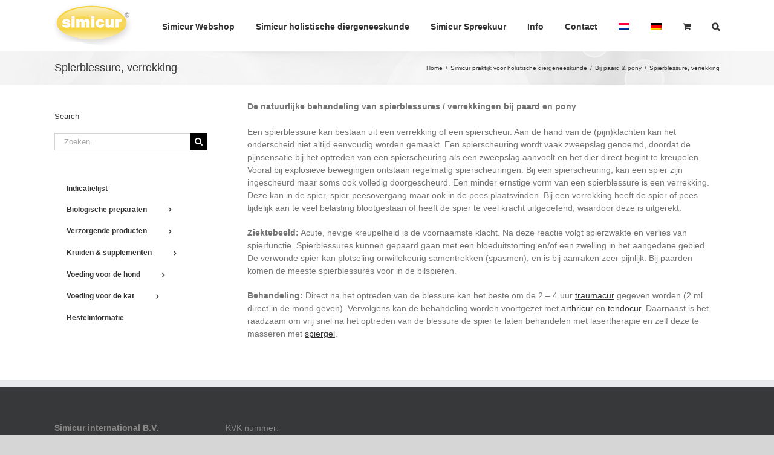

--- FILE ---
content_type: text/html; charset=UTF-8
request_url: https://simicur.com/simicur-praktijk-voor-holistische-diergeneeskunde/bij-paard-pony/spierblessure-verrekking/
body_size: 17912
content:
<!DOCTYPE html>
<html class="avada-html-layout-wide avada-html-header-position-top" lang="nl-NL" prefix="og: http://ogp.me/ns# fb: http://ogp.me/ns/fb#">
<head>
	<meta http-equiv="X-UA-Compatible" content="IE=edge" />
	<meta http-equiv="Content-Type" content="text/html; charset=utf-8"/>
	<meta name="viewport" content="width=device-width, initial-scale=1" />
	<title>Spierblessure, verrekking &#8211; Simicur International</title>
<meta name='robots' content='max-image-preview:large' />
	<style>img:is([sizes="auto" i], [sizes^="auto," i]) { contain-intrinsic-size: 3000px 1500px }</style>
	<link rel="alternate" hreflang="nl" href="https://simicur.com/simicur-praktijk-voor-holistische-diergeneeskunde/bij-paard-pony/spierblessure-verrekking/" />
<link rel="alternate" hreflang="de" href="https://simicur.com/de/lexikon-erkrankungen-und-behandlungen/erkrankungen-pferd-pony/muskelverletzungen-zerrung-muskelriss/" />
<link rel="alternate" hreflang="x-default" href="https://simicur.com/simicur-praktijk-voor-holistische-diergeneeskunde/bij-paard-pony/spierblessure-verrekking/" />
<link rel="alternate" type="application/rss+xml" title="Simicur International &raquo; feed" href="https://simicur.com/feed/" />
<link rel="alternate" type="application/rss+xml" title="Simicur International &raquo; reacties feed" href="https://simicur.com/comments/feed/" />
					<link rel="shortcut icon" href="https://simicur.com/wp-content/uploads/2025/11/Minimalistische-groene-paardenkop-silhouette.png" type="image/x-icon" />
		
		
		
									<meta name="description" content="De natuurlijke behandeling van spierblessures / verrekkingen bij paard en pony

Een spierblessure kan bestaan uit een verrekking of een spierscheur. Aan de hand van de (pijn)klachten kan het onderscheid niet altijd eenvoudig worden gemaakt. Een spierscheuring wordt vaak zweepslag genoemd, doordat de pijnsensatie bij het optreden van een spierscheuring als een zweepslag aanvoelt en het"/>
				
		<meta property="og:locale" content="nl_NL"/>
		<meta property="og:type" content="article"/>
		<meta property="og:site_name" content="Simicur International"/>
		<meta property="og:title" content="  Spierblessure, verrekking"/>
				<meta property="og:description" content="De natuurlijke behandeling van spierblessures / verrekkingen bij paard en pony

Een spierblessure kan bestaan uit een verrekking of een spierscheur. Aan de hand van de (pijn)klachten kan het onderscheid niet altijd eenvoudig worden gemaakt. Een spierscheuring wordt vaak zweepslag genoemd, doordat de pijnsensatie bij het optreden van een spierscheuring als een zweepslag aanvoelt en het"/>
				<meta property="og:url" content="https://simicur.com/simicur-praktijk-voor-holistische-diergeneeskunde/bij-paard-pony/spierblessure-verrekking/"/>
																				<meta property="og:image" content="https://simicur.com/wp-content/uploads/2019/05/logo-1.png"/>
		<meta property="og:image:width" content="130"/>
		<meta property="og:image:height" content="76"/>
		<meta property="og:image:type" content="image/png"/>
				<script type="text/javascript">
/* <![CDATA[ */
window._wpemojiSettings = {"baseUrl":"https:\/\/s.w.org\/images\/core\/emoji\/16.0.1\/72x72\/","ext":".png","svgUrl":"https:\/\/s.w.org\/images\/core\/emoji\/16.0.1\/svg\/","svgExt":".svg","source":{"concatemoji":"https:\/\/simicur.com\/wp-includes\/js\/wp-emoji-release.min.js?ver=6.8.3"}};
/*! This file is auto-generated */
!function(s,n){var o,i,e;function c(e){try{var t={supportTests:e,timestamp:(new Date).valueOf()};sessionStorage.setItem(o,JSON.stringify(t))}catch(e){}}function p(e,t,n){e.clearRect(0,0,e.canvas.width,e.canvas.height),e.fillText(t,0,0);var t=new Uint32Array(e.getImageData(0,0,e.canvas.width,e.canvas.height).data),a=(e.clearRect(0,0,e.canvas.width,e.canvas.height),e.fillText(n,0,0),new Uint32Array(e.getImageData(0,0,e.canvas.width,e.canvas.height).data));return t.every(function(e,t){return e===a[t]})}function u(e,t){e.clearRect(0,0,e.canvas.width,e.canvas.height),e.fillText(t,0,0);for(var n=e.getImageData(16,16,1,1),a=0;a<n.data.length;a++)if(0!==n.data[a])return!1;return!0}function f(e,t,n,a){switch(t){case"flag":return n(e,"\ud83c\udff3\ufe0f\u200d\u26a7\ufe0f","\ud83c\udff3\ufe0f\u200b\u26a7\ufe0f")?!1:!n(e,"\ud83c\udde8\ud83c\uddf6","\ud83c\udde8\u200b\ud83c\uddf6")&&!n(e,"\ud83c\udff4\udb40\udc67\udb40\udc62\udb40\udc65\udb40\udc6e\udb40\udc67\udb40\udc7f","\ud83c\udff4\u200b\udb40\udc67\u200b\udb40\udc62\u200b\udb40\udc65\u200b\udb40\udc6e\u200b\udb40\udc67\u200b\udb40\udc7f");case"emoji":return!a(e,"\ud83e\udedf")}return!1}function g(e,t,n,a){var r="undefined"!=typeof WorkerGlobalScope&&self instanceof WorkerGlobalScope?new OffscreenCanvas(300,150):s.createElement("canvas"),o=r.getContext("2d",{willReadFrequently:!0}),i=(o.textBaseline="top",o.font="600 32px Arial",{});return e.forEach(function(e){i[e]=t(o,e,n,a)}),i}function t(e){var t=s.createElement("script");t.src=e,t.defer=!0,s.head.appendChild(t)}"undefined"!=typeof Promise&&(o="wpEmojiSettingsSupports",i=["flag","emoji"],n.supports={everything:!0,everythingExceptFlag:!0},e=new Promise(function(e){s.addEventListener("DOMContentLoaded",e,{once:!0})}),new Promise(function(t){var n=function(){try{var e=JSON.parse(sessionStorage.getItem(o));if("object"==typeof e&&"number"==typeof e.timestamp&&(new Date).valueOf()<e.timestamp+604800&&"object"==typeof e.supportTests)return e.supportTests}catch(e){}return null}();if(!n){if("undefined"!=typeof Worker&&"undefined"!=typeof OffscreenCanvas&&"undefined"!=typeof URL&&URL.createObjectURL&&"undefined"!=typeof Blob)try{var e="postMessage("+g.toString()+"("+[JSON.stringify(i),f.toString(),p.toString(),u.toString()].join(",")+"));",a=new Blob([e],{type:"text/javascript"}),r=new Worker(URL.createObjectURL(a),{name:"wpTestEmojiSupports"});return void(r.onmessage=function(e){c(n=e.data),r.terminate(),t(n)})}catch(e){}c(n=g(i,f,p,u))}t(n)}).then(function(e){for(var t in e)n.supports[t]=e[t],n.supports.everything=n.supports.everything&&n.supports[t],"flag"!==t&&(n.supports.everythingExceptFlag=n.supports.everythingExceptFlag&&n.supports[t]);n.supports.everythingExceptFlag=n.supports.everythingExceptFlag&&!n.supports.flag,n.DOMReady=!1,n.readyCallback=function(){n.DOMReady=!0}}).then(function(){return e}).then(function(){var e;n.supports.everything||(n.readyCallback(),(e=n.source||{}).concatemoji?t(e.concatemoji):e.wpemoji&&e.twemoji&&(t(e.twemoji),t(e.wpemoji)))}))}((window,document),window._wpemojiSettings);
/* ]]> */
</script>
<link rel='stylesheet' id='dashicons-css' href='https://simicur.com/wp-includes/css/dashicons.min.css?ver=6.8.3' type='text/css' media='all' />
<link rel='stylesheet' id='wp-jquery-ui-dialog-css' href='https://simicur.com/wp-includes/css/jquery-ui-dialog.min.css?ver=6.8.3' type='text/css' media='all' />
<style id='wp-emoji-styles-inline-css' type='text/css'>

	img.wp-smiley, img.emoji {
		display: inline !important;
		border: none !important;
		box-shadow: none !important;
		height: 1em !important;
		width: 1em !important;
		margin: 0 0.07em !important;
		vertical-align: -0.1em !important;
		background: none !important;
		padding: 0 !important;
	}
</style>
<link rel='stylesheet' id='page-list-style-css' href='https://simicur.com/wp-content/plugins/page-list/css/page-list.css?ver=5.9' type='text/css' media='all' />
<style id='woocommerce-inline-inline-css' type='text/css'>
.woocommerce form .form-row .required { visibility: visible; }
</style>
<link rel='stylesheet' id='wpml-menu-item-0-css' href='https://simicur.com/wp-content/plugins/sitepress-multilingual-cms/templates/language-switchers/menu-item/style.min.css?ver=1' type='text/css' media='all' />
<link rel='stylesheet' id='brands-styles-css' href='https://simicur.com/wp-content/plugins/woocommerce/assets/css/brands.css?ver=10.3.7' type='text/css' media='all' />
<link rel='stylesheet' id='fusion-dynamic-css-css' href='https://simicur.com/wp-content/uploads/fusion-styles/fc9c23b510434b53a5704bd61ea0cdf9.min.css?ver=3.13.3' type='text/css' media='all' />
<script type="text/javascript" src="https://simicur.com/wp-includes/js/jquery/jquery.min.js?ver=3.7.1" id="jquery-core-js"></script>
<script type="text/javascript" src="https://simicur.com/wp-includes/js/jquery/jquery-migrate.min.js?ver=3.4.1" id="jquery-migrate-js"></script>
<script type="text/javascript" id="wpml-cookie-js-extra">
/* <![CDATA[ */
var wpml_cookies = {"wp-wpml_current_language":{"value":"nl","expires":1,"path":"\/"}};
var wpml_cookies = {"wp-wpml_current_language":{"value":"nl","expires":1,"path":"\/"}};
/* ]]> */
</script>
<script type="text/javascript" src="https://simicur.com/wp-content/plugins/sitepress-multilingual-cms/res/js/cookies/language-cookie.js?ver=484900" id="wpml-cookie-js" defer="defer" data-wp-strategy="defer"></script>
<script type="text/javascript" src="https://simicur.com/wp-content/plugins/woocommerce/assets/js/jquery-blockui/jquery.blockUI.min.js?ver=2.7.0-wc.10.3.7" id="wc-jquery-blockui-js" defer="defer" data-wp-strategy="defer"></script>
<script type="text/javascript" id="wc-add-to-cart-js-extra">
/* <![CDATA[ */
var wc_add_to_cart_params = {"ajax_url":"\/wp-admin\/admin-ajax.php","wc_ajax_url":"\/?wc-ajax=%%endpoint%%","i18n_view_cart":"Bekijk winkelwagen","cart_url":"https:\/\/simicur.com\/winkelwagen\/","is_cart":"","cart_redirect_after_add":"no"};
/* ]]> */
</script>
<script type="text/javascript" src="https://simicur.com/wp-content/plugins/woocommerce/assets/js/frontend/add-to-cart.min.js?ver=10.3.7" id="wc-add-to-cart-js" defer="defer" data-wp-strategy="defer"></script>
<script type="text/javascript" src="https://simicur.com/wp-content/plugins/woocommerce/assets/js/js-cookie/js.cookie.min.js?ver=2.1.4-wc.10.3.7" id="wc-js-cookie-js" defer="defer" data-wp-strategy="defer"></script>
<script type="text/javascript" id="woocommerce-js-extra">
/* <![CDATA[ */
var woocommerce_params = {"ajax_url":"\/wp-admin\/admin-ajax.php","wc_ajax_url":"\/?wc-ajax=%%endpoint%%","i18n_password_show":"Wachtwoord weergeven","i18n_password_hide":"Wachtwoord verbergen"};
/* ]]> */
</script>
<script type="text/javascript" src="https://simicur.com/wp-content/plugins/woocommerce/assets/js/frontend/woocommerce.min.js?ver=10.3.7" id="woocommerce-js" defer="defer" data-wp-strategy="defer"></script>
<link rel="https://api.w.org/" href="https://simicur.com/wp-json/" /><link rel="alternate" title="JSON" type="application/json" href="https://simicur.com/wp-json/wp/v2/pages/247" /><link rel="EditURI" type="application/rsd+xml" title="RSD" href="https://simicur.com/xmlrpc.php?rsd" />
<meta name="generator" content="WordPress 6.8.3" />
<meta name="generator" content="WooCommerce 10.3.7" />
<link rel="canonical" href="https://simicur.com/simicur-praktijk-voor-holistische-diergeneeskunde/bij-paard-pony/spierblessure-verrekking/" />
<link rel='shortlink' href='https://simicur.com/?p=247' />
<link rel="alternate" title="oEmbed (JSON)" type="application/json+oembed" href="https://simicur.com/wp-json/oembed/1.0/embed?url=https%3A%2F%2Fsimicur.com%2Fsimicur-praktijk-voor-holistische-diergeneeskunde%2Fbij-paard-pony%2Fspierblessure-verrekking%2F" />
<link rel="alternate" title="oEmbed (XML)" type="text/xml+oembed" href="https://simicur.com/wp-json/oembed/1.0/embed?url=https%3A%2F%2Fsimicur.com%2Fsimicur-praktijk-voor-holistische-diergeneeskunde%2Fbij-paard-pony%2Fspierblessure-verrekking%2F&#038;format=xml" />
<meta name="generator" content="WPML ver:4.8.4 stt:37,3;" />
<style type="text/css" id="css-fb-visibility">@media screen and (max-width: 640px){.fusion-no-small-visibility{display:none !important;}body .sm-text-align-center{text-align:center !important;}body .sm-text-align-left{text-align:left !important;}body .sm-text-align-right{text-align:right !important;}body .sm-flex-align-center{justify-content:center !important;}body .sm-flex-align-flex-start{justify-content:flex-start !important;}body .sm-flex-align-flex-end{justify-content:flex-end !important;}body .sm-mx-auto{margin-left:auto !important;margin-right:auto !important;}body .sm-ml-auto{margin-left:auto !important;}body .sm-mr-auto{margin-right:auto !important;}body .fusion-absolute-position-small{position:absolute;top:auto;width:100%;}.awb-sticky.awb-sticky-small{ position: sticky; top: var(--awb-sticky-offset,0); }}@media screen and (min-width: 641px) and (max-width: 1024px){.fusion-no-medium-visibility{display:none !important;}body .md-text-align-center{text-align:center !important;}body .md-text-align-left{text-align:left !important;}body .md-text-align-right{text-align:right !important;}body .md-flex-align-center{justify-content:center !important;}body .md-flex-align-flex-start{justify-content:flex-start !important;}body .md-flex-align-flex-end{justify-content:flex-end !important;}body .md-mx-auto{margin-left:auto !important;margin-right:auto !important;}body .md-ml-auto{margin-left:auto !important;}body .md-mr-auto{margin-right:auto !important;}body .fusion-absolute-position-medium{position:absolute;top:auto;width:100%;}.awb-sticky.awb-sticky-medium{ position: sticky; top: var(--awb-sticky-offset,0); }}@media screen and (min-width: 1025px){.fusion-no-large-visibility{display:none !important;}body .lg-text-align-center{text-align:center !important;}body .lg-text-align-left{text-align:left !important;}body .lg-text-align-right{text-align:right !important;}body .lg-flex-align-center{justify-content:center !important;}body .lg-flex-align-flex-start{justify-content:flex-start !important;}body .lg-flex-align-flex-end{justify-content:flex-end !important;}body .lg-mx-auto{margin-left:auto !important;margin-right:auto !important;}body .lg-ml-auto{margin-left:auto !important;}body .lg-mr-auto{margin-right:auto !important;}body .fusion-absolute-position-large{position:absolute;top:auto;width:100%;}.awb-sticky.awb-sticky-large{ position: sticky; top: var(--awb-sticky-offset,0); }}</style>	<noscript><style>.woocommerce-product-gallery{ opacity: 1 !important; }</style></noscript>
			<script type="text/javascript">
			var doc = document.documentElement;
			doc.setAttribute( 'data-useragent', navigator.userAgent );
		</script>
		<!-- Global site tag (gtag.js) - Google Analytics -->
<script async src="https://www.googletagmanager.com/gtag/js?id=UA-28419074-1"></script>
<script>
  window.dataLayer = window.dataLayer || [];
  function gtag(){dataLayer.push(arguments);}
  gtag('js', new Date());

  gtag('config', 'UA-28419074-1');
</script>
	</head>

<body class="wp-singular page-template-default page page-id-247 page-child parent-pageid-135 wp-theme-Avada wp-child-theme-Avada-Child-Theme theme-Avada woocommerce-no-js has-sidebar fusion-image-hovers fusion-pagination-sizing fusion-button_type-flat fusion-button_span-no fusion-button_gradient-linear avada-image-rollover-circle-yes avada-image-rollover-yes avada-image-rollover-direction-left fusion-body ltr fusion-sticky-header no-tablet-sticky-header no-mobile-sticky-header no-mobile-slidingbar no-mobile-totop avada-has-rev-slider-styles fusion-disable-outline fusion-sub-menu-fade mobile-logo-pos-left layout-wide-mode avada-has-boxed-modal-shadow-none layout-scroll-offset-full avada-has-zero-margin-offset-top fusion-top-header menu-text-align-center fusion-woo-product-design-classic fusion-woo-shop-page-columns-4 fusion-woo-related-columns-4 fusion-woo-archive-page-columns-3 avada-has-woo-gallery-disabled woo-sale-badge-circle woo-outofstock-badge-top_bar mobile-menu-design-modern fusion-show-pagination-text fusion-header-layout-v1 avada-responsive avada-footer-fx-none avada-menu-highlight-style-bar fusion-search-form-classic fusion-main-menu-search-dropdown fusion-avatar-square avada-dropdown-styles avada-blog-layout-large avada-blog-archive-layout-large avada-header-shadow-no avada-menu-icon-position-left avada-has-mainmenu-dropdown-divider avada-has-mobile-menu-search avada-has-main-nav-search-icon avada-has-breadcrumb-mobile-hidden avada-has-titlebar-bar_and_content avada-has-pagination-width_height avada-flyout-menu-direction-fade avada-ec-views-v1" data-awb-post-id="247">
		<a class="skip-link screen-reader-text" href="#content">Skip to content</a>

	<div id="boxed-wrapper">
		
		<div id="wrapper" class="fusion-wrapper">
			<div id="home" style="position:relative;top:-1px;"></div>
							
					
			<header class="fusion-header-wrapper">
				<div class="fusion-header-v1 fusion-logo-alignment fusion-logo-left fusion-sticky-menu- fusion-sticky-logo- fusion-mobile-logo-1  fusion-mobile-menu-design-modern">
					<div class="fusion-header-sticky-height"></div>
<div class="fusion-header">
	<div class="fusion-row">
					<div class="fusion-logo" data-margin-top="0px" data-margin-bottom="0px" data-margin-left="0px" data-margin-right="0px">
			<a class="fusion-logo-link"  href="https://simicur.com/" >

						<!-- standard logo -->
			<img src="https://simicur.com/wp-content/uploads/2019/05/logo-1.png" srcset="https://simicur.com/wp-content/uploads/2019/05/logo-1.png 1x" width="130" height="76" alt="Simicur International Logo" data-retina_logo_url="" class="fusion-standard-logo" />

											<!-- mobile logo -->
				<img src="https://simicur.com/wp-content/uploads/2020/05/logo-1-small.png" srcset="https://simicur.com/wp-content/uploads/2020/05/logo-1-small.png 1x" width="62" height="32" alt="Simicur International Logo" data-retina_logo_url="" class="fusion-mobile-logo" />
			
					</a>
		</div>		<nav class="fusion-main-menu" aria-label="Main Menu"><ul id="menu-top" class="fusion-menu"><li  id="menu-item-28"  class="menu-item menu-item-type-post_type menu-item-object-page menu-item-home menu-item-28"  data-item-id="28"><a  href="https://simicur.com/" class="fusion-bar-highlight"><span class="menu-text">Simicur Webshop</span></a></li><li  id="menu-item-130"  class="menu-item menu-item-type-post_type menu-item-object-page current-page-ancestor menu-item-130"  data-item-id="130"><a  href="https://simicur.com/simicur-praktijk-voor-holistische-diergeneeskunde/" class="fusion-bar-highlight"><span class="menu-text">Simicur holistische diergeneeskunde</span></a></li><li  id="menu-item-23"  class="menu-item menu-item-type-post_type menu-item-object-page menu-item-23"  data-item-id="23"><a  href="https://simicur.com/simicur-spreekuur/" class="fusion-bar-highlight"><span class="menu-text">Simicur Spreekuur</span></a></li><li  id="menu-item-24"  class="menu-item menu-item-type-post_type menu-item-object-page menu-item-24"  data-item-id="24"><a  href="https://simicur.com/info/" class="fusion-bar-highlight"><span class="menu-text">Info</span></a></li><li  id="menu-item-25"  class="menu-item menu-item-type-post_type menu-item-object-page menu-item-25"  data-item-id="25"><a  href="https://simicur.com/contact/" class="fusion-bar-highlight"><span class="menu-text">Contact</span></a></li><li  id="menu-item-wpml-ls-16-nl"  class="menu-item wpml-ls-slot-16 wpml-ls-item wpml-ls-item-nl wpml-ls-current-language wpml-ls-menu-item wpml-ls-first-item menu-item-type-wpml_ls_menu_item menu-item-object-wpml_ls_menu_item menu-item-wpml-ls-16-nl"  data-classes="menu-item" data-item-id="wpml-ls-16-nl"><a  href="https://simicur.com/simicur-praktijk-voor-holistische-diergeneeskunde/bij-paard-pony/spierblessure-verrekking/" class="fusion-bar-highlight wpml-ls-link" role="menuitem"><span class="menu-text"><img
            class="wpml-ls-flag"
            src="https://simicur.com/wp-content/plugins/sitepress-multilingual-cms/res/flags/nl.png"
            alt="Nederlands"
            
            
    /></span></a></li><li  id="menu-item-wpml-ls-16-de"  class="menu-item wpml-ls-slot-16 wpml-ls-item wpml-ls-item-de wpml-ls-menu-item wpml-ls-last-item menu-item-type-wpml_ls_menu_item menu-item-object-wpml_ls_menu_item menu-item-wpml-ls-16-de"  data-classes="menu-item" data-item-id="wpml-ls-16-de"><a  title="Overschakelen naar Duits" href="https://simicur.com/de/lexikon-erkrankungen-und-behandlungen/erkrankungen-pferd-pony/muskelverletzungen-zerrung-muskelriss/" class="fusion-bar-highlight wpml-ls-link" aria-label="Overschakelen naar Duits" role="menuitem"><span class="menu-text"><img
            class="wpml-ls-flag"
            src="https://simicur.com/wp-content/plugins/sitepress-multilingual-cms/res/flags/de.png"
            alt="Duits"
            
            
    /></span></a></li><li class="fusion-custom-menu-item fusion-menu-cart fusion-main-menu-cart"><a class="fusion-main-menu-icon fusion-bar-highlight" href="https://simicur.com/winkelwagen/"><span class="menu-text" aria-label="Toon winkelwagen"></span></a></li><li class="fusion-custom-menu-item fusion-main-menu-search"><a class="fusion-main-menu-icon fusion-bar-highlight" href="#" aria-label="Zoeken" data-title="Zoeken" title="Zoeken" role="button" aria-expanded="false"></a><div class="fusion-custom-menu-item-contents">		<form role="search" class="searchform fusion-search-form  fusion-search-form-classic" method="get" action="https://simicur.com/">
			<div class="fusion-search-form-content">

				
				<div class="fusion-search-field search-field">
					<label><span class="screen-reader-text">Zoeken naar:</span>
													<input type="search" value="" name="s" class="s" placeholder="Zoeken..." required aria-required="true" aria-label="Zoeken..."/>
											</label>
				</div>
				<div class="fusion-search-button search-button">
					<input type="submit" class="fusion-search-submit searchsubmit" aria-label="Zoeken" value="&#xf002;" />
									</div>

				
			</div>


			
		</form>
		</div></li></ul></nav><div class="fusion-mobile-navigation"><ul id="menu-top-mobile" class="fusion-mobile-menu"><li  id="menu-item-wpml-ls-64-nl"  class="menu-item wpml-ls-slot-64 wpml-ls-item wpml-ls-item-nl wpml-ls-current-language wpml-ls-menu-item wpml-ls-first-item menu-item-type-wpml_ls_menu_item menu-item-object-wpml_ls_menu_item menu-item-wpml-ls-64-nl"  data-classes="menu-item" data-item-id="wpml-ls-64-nl"><a  href="https://simicur.com/simicur-praktijk-voor-holistische-diergeneeskunde/bij-paard-pony/spierblessure-verrekking/" class="fusion-bar-highlight wpml-ls-link" role="menuitem"><span class="menu-text"><img
            class="wpml-ls-flag"
            src="https://simicur.com/wp-content/plugins/sitepress-multilingual-cms/res/flags/nl.png"
            alt=""
            
            
    /><span class="wpml-ls-native" lang="nl">Nederlands</span></span></a></li><li  id="menu-item-wpml-ls-64-de"  class="menu-item wpml-ls-slot-64 wpml-ls-item wpml-ls-item-de wpml-ls-menu-item wpml-ls-last-item menu-item-type-wpml_ls_menu_item menu-item-object-wpml_ls_menu_item menu-item-wpml-ls-64-de"  data-classes="menu-item" data-item-id="wpml-ls-64-de"><a  title="Overschakelen naar Duits(Deutsch)" href="https://simicur.com/de/lexikon-erkrankungen-und-behandlungen/erkrankungen-pferd-pony/muskelverletzungen-zerrung-muskelriss/" class="fusion-bar-highlight wpml-ls-link" aria-label="Overschakelen naar Duits(Deutsch)" role="menuitem"><span class="menu-text"><img
            class="wpml-ls-flag"
            src="https://simicur.com/wp-content/plugins/sitepress-multilingual-cms/res/flags/de.png"
            alt=""
            
            
    /><span class="wpml-ls-native" lang="de">Deutsch</span><span class="wpml-ls-display"><span class="wpml-ls-bracket"> (</span>Duits<span class="wpml-ls-bracket">)</span></span></span></a></li><li  id="menu-item-2808"  class="menu-item menu-item-type-post_type menu-item-object-page current-page-ancestor menu-item-2808"  data-item-id="2808"><a  href="https://simicur.com/simicur-praktijk-voor-holistische-diergeneeskunde/" class="fusion-bar-highlight"><span class="menu-text">Simicur praktijk voor holistische diergeneeskunde</span></a></li><li  id="menu-item-2809"  class="menu-item menu-item-type-post_type menu-item-object-page menu-item-2809"  data-item-id="2809"><a  href="https://simicur.com/simicur-spreekuur/" class="fusion-bar-highlight"><span class="menu-text">Simicur Spreekuur</span></a></li><li  id="menu-item-2757"  class="menu-item menu-item-type-post_type menu-item-object-page menu-item-has-children menu-item-2757 fusion-dropdown-menu"  data-item-id="2757"><a  href="https://simicur.com/biologische-preparaten/" class="fusion-bar-highlight"><span class="menu-text">Shop &#8211; Biologische preparaten</span></a><ul class="sub-menu"><li  id="menu-item-2758"  class="menu-item menu-item-type-post_type menu-item-object-product menu-item-2758 fusion-dropdown-submenu" ><a  href="https://simicur.com/shop/biologische-preparaten/anemiacur/" class="fusion-bar-highlight"><span>Anemiacur</span></a></li><li  id="menu-item-2759"  class="menu-item menu-item-type-post_type menu-item-object-product menu-item-2759 fusion-dropdown-submenu" ><a  href="https://simicur.com/shop/biologische-preparaten/allergicur/" class="fusion-bar-highlight"><span>Allergicur</span></a></li><li  id="menu-item-2760"  class="menu-item menu-item-type-post_type menu-item-object-product menu-item-2760 fusion-dropdown-submenu" ><a  href="https://simicur.com/shop/biologische-preparaten/arthricur/" class="fusion-bar-highlight"><span>Arthricur</span></a></li><li  id="menu-item-2761"  class="menu-item menu-item-type-post_type menu-item-object-product menu-item-2761 fusion-dropdown-submenu" ><a  href="https://simicur.com/shop/biologische-preparaten/bronscur/" class="fusion-bar-highlight"><span>Bronscur</span></a></li><li  id="menu-item-2762"  class="menu-item menu-item-type-post_type menu-item-object-product menu-item-2762 fusion-dropdown-submenu" ><a  href="https://simicur.com/shop/biologische-preparaten/corneacur/" class="fusion-bar-highlight"><span>Corneacur</span></a></li><li  id="menu-item-2763"  class="menu-item menu-item-type-post_type menu-item-object-product menu-item-2763 fusion-dropdown-submenu" ><a  href="https://simicur.com/shop/biologische-preparaten/dermacur/" class="fusion-bar-highlight"><span>Dermacur</span></a></li><li  id="menu-item-2764"  class="menu-item menu-item-type-post_type menu-item-object-product menu-item-2764 fusion-dropdown-submenu" ><a  href="https://simicur.com/shop/biologische-preparaten/gastricur/" class="fusion-bar-highlight"><span>Gastricur</span></a></li><li  id="menu-item-2765"  class="menu-item menu-item-type-post_type menu-item-object-product menu-item-2765 fusion-dropdown-submenu" ><a  href="https://simicur.com/shop/biologische-preparaten/glandulacur/" class="fusion-bar-highlight"><span>Glandulacur</span></a></li><li  id="menu-item-2766"  class="menu-item menu-item-type-post_type menu-item-object-product menu-item-2766 fusion-dropdown-submenu" ><a  href="https://simicur.com/shop/biologische-preparaten/graphicur-1/" class="fusion-bar-highlight"><span>Graphicur 1</span></a></li><li  id="menu-item-2767"  class="menu-item menu-item-type-post_type menu-item-object-product menu-item-2767 fusion-dropdown-submenu" ><a  href="https://simicur.com/shop/biologische-preparaten/graphicur-2/" class="fusion-bar-highlight"><span>Graphicur 2</span></a></li><li  id="menu-item-2768"  class="menu-item menu-item-type-post_type menu-item-object-product menu-item-2768 fusion-dropdown-submenu" ><a  href="https://simicur.com/shop/biologische-preparaten/hepacur/" class="fusion-bar-highlight"><span>Hepacur</span></a></li><li  id="menu-item-2769"  class="menu-item menu-item-type-post_type menu-item-object-product menu-item-2769 fusion-dropdown-submenu" ><a  href="https://simicur.com/shop/biologische-preparaten/hoestcur/" class="fusion-bar-highlight"><span>Hoestcur</span></a></li><li  id="menu-item-2770"  class="menu-item menu-item-type-post_type menu-item-object-product menu-item-2770 fusion-dropdown-submenu" ><a  href="https://simicur.com/shop/biologische-preparaten/lamicur/" class="fusion-bar-highlight"><span>Lamicur</span></a></li><li  id="menu-item-2771"  class="menu-item menu-item-type-post_type menu-item-object-product menu-item-2771 fusion-dropdown-submenu" ><a  href="https://simicur.com/shop/biologische-preparaten/neuralcur/" class="fusion-bar-highlight"><span>Neuralcur</span></a></li><li  id="menu-item-2772"  class="menu-item menu-item-type-post_type menu-item-object-product menu-item-2772 fusion-dropdown-submenu" ><a  href="https://simicur.com/shop/biologische-preparaten/osteocur/" class="fusion-bar-highlight"><span>Osteocur</span></a></li><li  id="menu-item-2773"  class="menu-item menu-item-type-post_type menu-item-object-product menu-item-2773 fusion-dropdown-submenu" ><a  href="https://simicur.com/shop/biologische-preparaten/stopcur/" class="fusion-bar-highlight"><span>Stopcur</span></a></li><li  id="menu-item-2774"  class="menu-item menu-item-type-post_type menu-item-object-product menu-item-2774 fusion-dropdown-submenu" ><a  href="https://simicur.com/shop/biologische-preparaten/tendocur/" class="fusion-bar-highlight"><span>Tendocur</span></a></li><li  id="menu-item-2775"  class="menu-item menu-item-type-post_type menu-item-object-product menu-item-2775 fusion-dropdown-submenu" ><a  href="https://simicur.com/shop/biologische-preparaten/tranquicur/" class="fusion-bar-highlight"><span>Tranquicur</span></a></li><li  id="menu-item-2776"  class="menu-item menu-item-type-post_type menu-item-object-product menu-item-2776 fusion-dropdown-submenu" ><a  href="https://simicur.com/shop/biologische-preparaten/urogenicur/" class="fusion-bar-highlight"><span>Urogenicur</span></a></li></ul></li><li  id="menu-item-2777"  class="menu-item menu-item-type-post_type menu-item-object-page menu-item-has-children menu-item-2777 fusion-dropdown-menu"  data-item-id="2777"><a  href="https://simicur.com/verzorgende-producten/" class="fusion-bar-highlight"><span class="menu-text">Shop &#8211; Verzorgende producten</span></a><ul class="sub-menu"><li  id="menu-item-2778"  class="menu-item menu-item-type-post_type menu-item-object-product menu-item-2778 fusion-dropdown-submenu" ><a  href="https://simicur.com/shop/verzorgende-producten/hoefolie/" class="fusion-bar-highlight"><span>Hoefolie</span></a></li><li  id="menu-item-2779"  class="menu-item menu-item-type-post_type menu-item-object-product menu-item-2779 fusion-dropdown-submenu" ><a  href="https://simicur.com/shop/verzorgende-producten/huidolie/" class="fusion-bar-highlight"><span>Huidolie</span></a></li><li  id="menu-item-2780"  class="menu-item menu-item-type-post_type menu-item-object-product menu-item-2780 fusion-dropdown-submenu" ><a  href="https://simicur.com/shop/verzorgende-producten/shampoo/" class="fusion-bar-highlight"><span>Shampoo</span></a></li><li  id="menu-item-2781"  class="menu-item menu-item-type-post_type menu-item-object-product menu-item-2781 fusion-dropdown-submenu" ><a  href="https://simicur.com/shop/verzorgende-producten/spiergel/" class="fusion-bar-highlight"><span>Spiergel</span></a></li><li  id="menu-item-2782"  class="menu-item menu-item-type-post_type menu-item-object-product menu-item-2782 fusion-dropdown-submenu" ><a  href="https://simicur.com/shop/verzorgende-producten/tendogel/" class="fusion-bar-highlight"><span>Tendogel</span></a></li><li  id="menu-item-2783"  class="menu-item menu-item-type-post_type menu-item-object-product menu-item-2783 fusion-dropdown-submenu" ><a  href="https://simicur.com/shop/verzorgende-producten/wondspray/" class="fusion-bar-highlight"><span>Wondspray</span></a></li><li  id="menu-item-2784"  class="menu-item menu-item-type-post_type menu-item-object-product menu-item-2784 fusion-dropdown-submenu" ><a  href="https://simicur.com/shop/verzorgende-producten/wondzalf/" class="fusion-bar-highlight"><span>Wondzalf</span></a></li></ul></li><li  id="menu-item-2785"  class="menu-item menu-item-type-post_type menu-item-object-page menu-item-has-children menu-item-2785 fusion-dropdown-menu"  data-item-id="2785"><a  href="https://simicur.com/kruiden-supplementen/" class="fusion-bar-highlight"><span class="menu-text">Shop &#8211; Kruiden &#038; Supplementen</span></a><ul class="sub-menu"><li  id="menu-item-2786"  class="menu-item menu-item-type-post_type menu-item-object-product menu-item-2786 fusion-dropdown-submenu" ><a  href="https://simicur.com/shop/kruiden-en-supplementen/duivelsklauw/" class="fusion-bar-highlight"><span>Duivelsklauw</span></a></li><li  id="menu-item-2787"  class="menu-item menu-item-type-post_type menu-item-object-product menu-item-2787 fusion-dropdown-submenu" ><a  href="https://simicur.com/shop/kruiden-en-supplementen/fenegriek/" class="fusion-bar-highlight"><span>Fenegriek</span></a></li><li  id="menu-item-2788"  class="menu-item menu-item-type-post_type menu-item-object-product menu-item-2788 fusion-dropdown-submenu" ><a  href="https://simicur.com/shop/kruiden-en-supplementen/herbalmix/" class="fusion-bar-highlight"><span>Herbalmix</span></a></li><li  id="menu-item-2789"  class="menu-item menu-item-type-post_type menu-item-object-product menu-item-2789 fusion-dropdown-submenu" ><a  href="https://simicur.com/shop/kruiden-en-supplementen/hoestmix/" class="fusion-bar-highlight"><span>Hoestmix</span></a></li><li  id="menu-item-2790"  class="menu-item menu-item-type-post_type menu-item-object-product menu-item-2790 fusion-dropdown-submenu" ><a  href="https://simicur.com/shop/kruiden-en-supplementen/knoflookgranulaat/" class="fusion-bar-highlight"><span>Knoflookgranulaat</span></a></li></ul></li><li  id="menu-item-2791"  class="menu-item menu-item-type-post_type menu-item-object-page menu-item-has-children menu-item-2791 fusion-dropdown-menu"  data-item-id="2791"><a  href="https://simicur.com/voeding-voor-de-hond/" class="fusion-bar-highlight"><span class="menu-text">Shop &#8211; Voeding voor de hond</span></a><ul class="sub-menu"><li  id="menu-item-2792"  class="menu-item menu-item-type-post_type menu-item-object-product menu-item-2792 fusion-dropdown-submenu" ><a  href="https://simicur.com/?post_type=product&#038;p=482" class="fusion-bar-highlight"><span>Adult Balance</span></a></li><li  id="menu-item-2793"  class="menu-item menu-item-type-post_type menu-item-object-product menu-item-2793 fusion-dropdown-submenu" ><a  href="https://simicur.com/shop/voeding-voor-de-hond/bioflakes/" class="fusion-bar-highlight"><span>BioFlakes</span></a></li><li  id="menu-item-2797"  class="menu-item menu-item-type-post_type menu-item-object-page menu-item-2797 fusion-dropdown-submenu" ><a  href="https://simicur.com/voeding-voor-de-hond/dog-balance-natuurvoeding-algemene-informatie/" class="fusion-bar-highlight"><span>Algemene informatie</span></a></li><li  id="menu-item-2798"  class="menu-item menu-item-type-post_type menu-item-object-page menu-item-2798 fusion-dropdown-submenu" ><a  href="https://simicur.com/voeding-voor-de-hond/dogbalance-natuurvoeding-voedingsadvies/" class="fusion-bar-highlight"><span>Voedingsadvies</span></a></li></ul></li><li  id="menu-item-2799"  class="menu-item menu-item-type-post_type menu-item-object-page menu-item-has-children menu-item-2799 fusion-dropdown-menu"  data-item-id="2799"><a  href="https://simicur.com/voeding-voor-de-kat/" class="fusion-bar-highlight"><span class="menu-text">Shop &#8211; Voeding voor de kat</span></a><ul class="sub-menu"><li  id="menu-item-2800"  class="menu-item menu-item-type-post_type menu-item-object-product menu-item-2800 fusion-dropdown-submenu" ><a  href="https://simicur.com/?post_type=product&#038;p=521" class="fusion-bar-highlight"><span>Adult Balance</span></a></li><li  id="menu-item-2801"  class="menu-item menu-item-type-post_type menu-item-object-product menu-item-2801 fusion-dropdown-submenu" ><a  href="https://simicur.com/?post_type=product&#038;p=517" class="fusion-bar-highlight"><span>Kitten Balance</span></a></li><li  id="menu-item-2802"  class="menu-item menu-item-type-post_type menu-item-object-product menu-item-2802 fusion-dropdown-submenu" ><a  href="https://simicur.com/?post_type=product&#038;p=525" class="fusion-bar-highlight"><span>Senior Balance</span></a></li><li  id="menu-item-2803"  class="menu-item menu-item-type-post_type menu-item-object-page menu-item-2803 fusion-dropdown-submenu" ><a  href="https://simicur.com/voeding-voor-de-kat/dog-balance-natuurvoeding-algemene-informatie/" class="fusion-bar-highlight"><span>Algemene informatie</span></a></li><li  id="menu-item-2804"  class="menu-item menu-item-type-post_type menu-item-object-page menu-item-2804 fusion-dropdown-submenu" ><a  href="https://simicur.com/voeding-voor-de-kat/cat-balance-natuurvoeding-voedingsadvies/" class="fusion-bar-highlight"><span>Voedingsadvies</span></a></li></ul></li><li  id="menu-item-2805"  class="menu-item menu-item-type-post_type menu-item-object-page menu-item-2805"  data-item-id="2805"><a  href="https://simicur.com/bestelinformatie/" class="fusion-bar-highlight"><span class="menu-text">Bestelinformatie</span></a></li><li  id="menu-item-2810"  class="menu-item menu-item-type-post_type menu-item-object-page menu-item-2810"  data-item-id="2810"><a  href="https://simicur.com/info/" class="fusion-bar-highlight"><span class="menu-text">Info</span></a></li><li  id="menu-item-2811"  class="menu-item menu-item-type-post_type menu-item-object-page menu-item-2811"  data-item-id="2811"><a  href="https://simicur.com/contact/" class="fusion-bar-highlight"><span class="menu-text">Contact</span></a></li></ul></div>	<div class="fusion-mobile-menu-icons">
							<a href="#" class="fusion-icon awb-icon-bars" aria-label="Toggle mobile menu" aria-expanded="false"></a>
		
					<a href="#" class="fusion-icon awb-icon-search" aria-label="Toggle mobile search"></a>
		
		
					<a href="https://simicur.com/winkelwagen/" class="fusion-icon awb-icon-shopping-cart"  aria-label="Toggle mobile cart"></a>
			</div>

<nav class="fusion-mobile-nav-holder fusion-mobile-menu-text-align-left" aria-label="Main Menu Mobile"></nav>

		
<div class="fusion-clearfix"></div>
<div class="fusion-mobile-menu-search">
			<form role="search" class="searchform fusion-search-form  fusion-search-form-classic" method="get" action="https://simicur.com/">
			<div class="fusion-search-form-content">

				
				<div class="fusion-search-field search-field">
					<label><span class="screen-reader-text">Zoeken naar:</span>
													<input type="search" value="" name="s" class="s" placeholder="Zoeken..." required aria-required="true" aria-label="Zoeken..."/>
											</label>
				</div>
				<div class="fusion-search-button search-button">
					<input type="submit" class="fusion-search-submit searchsubmit" aria-label="Zoeken" value="&#xf002;" />
									</div>

				
			</div>


			
		</form>
		</div>
			</div>
</div>
				</div>
				<div class="fusion-clearfix"></div>
			</header>
								
							<div id="sliders-container" class="fusion-slider-visibility">
					</div>
				
					
							
			<section class="avada-page-titlebar-wrapper" aria-label="Pagina titel balk">
	<div class="fusion-page-title-bar fusion-page-title-bar-none fusion-page-title-bar-left">
		<div class="fusion-page-title-row">
			<div class="fusion-page-title-wrapper">
				<div class="fusion-page-title-captions">

																							<h1 class="entry-title">Spierblessure, verrekking</h1>

											
					
				</div>

															<div class="fusion-page-title-secondary">
							<nav class="fusion-breadcrumbs" aria-label="Breadcrumb"><ol class="awb-breadcrumb-list"><li class="fusion-breadcrumb-item awb-breadcrumb-sep awb-home" ><a href="https://simicur.com" class="fusion-breadcrumb-link"><span >Home</span></a></li><li class="fusion-breadcrumb-item awb-breadcrumb-sep" ><a href="https://simicur.com/simicur-praktijk-voor-holistische-diergeneeskunde/" class="fusion-breadcrumb-link"><span >Simicur praktijk voor holistische diergeneeskunde</span></a></li><li class="fusion-breadcrumb-item awb-breadcrumb-sep" ><a href="https://simicur.com/simicur-praktijk-voor-holistische-diergeneeskunde/bij-paard-pony/" class="fusion-breadcrumb-link"><span >Bij paard &#038; pony</span></a></li><li class="fusion-breadcrumb-item"  aria-current="page"><span  class="breadcrumb-leaf">Spierblessure, verrekking</span></li></ol></nav>						</div>
									
			</div>
		</div>
	</div>
</section>

						<main id="main" class="clearfix ">
				<div class="fusion-row" style="">
<section id="content" style="float: right;">
					<div id="post-247" class="post-247 page type-page status-publish hentry">
			<span class="entry-title rich-snippet-hidden">Spierblessure, verrekking</span><span class="vcard rich-snippet-hidden"><span class="fn"><a href="https://simicur.com/author/simicur/" title="Berichten van simicur" rel="author">simicur</a></span></span><span class="updated rich-snippet-hidden">2019-05-27T20:09:08+00:00</span>
			
			<div class="post-content">
				<p><strong>De natuurlijke behandeling van spierblessures / verrekkingen bij paard en pony<br />
</strong><br />
Een spierblessure kan bestaan uit een verrekking of een spierscheur. Aan de hand van de (pijn)klachten kan het onderscheid niet altijd eenvoudig worden gemaakt. Een spierscheuring wordt vaak zweepslag genoemd, doordat de pijnsensatie bij het optreden van een spierscheuring als een zweepslag aanvoelt en het dier direct begint te kreupelen. Vooral bij explosieve bewegingen ontstaan regelmatig spierscheuringen. Bij een spierscheuring, kan een spier zijn ingescheurd maar soms ook volledig doorgescheurd. Een minder ernstige vorm van een spierblessure is een verrekking. Deze kan in de spier, spier-peesovergang maar ook in de pees plaatsvinden. Bij een verrekking heeft de spier of pees tijdelijk aan te veel belasting blootgestaan of heeft de spier te veel kracht uitgeoefend, waardoor deze is uitgerekt.</p>
<p><strong>Ziektebeeld:</strong> Acute, hevige kreupelheid is de voornaamste klacht. Na deze reactie volgt spierzwakte en verlies van spierfunctie. Spierblessures kunnen gepaard gaan met een bloeduitstorting en/of een zwelling in het aangedane gebied. De verwonde spier kan plotseling onwillekeurig samentrekken (spasmen), en is bij aanraken zeer pijnlijk. Bij paarden komen de meeste spierblessures voor in de bilspieren.</p>
<p><strong>Behandeling:</strong> Direct na het optreden van de blessure kan het beste om de 2 &#8211; 4 uur <u><a href="https://simicur.com/homeopathische-medicijnen/traumacur-100-ml.html">traumacur</a></u> gegeven worden (2 ml direct in de mond geven). Vervolgens kan de behandeling worden voortgezet met <u><a href="https://simicur.com/homeopathische-medicijnen/arthricur-100-ml.html">arthricur</a></u> en <u><a href="https://simicur.com/homeopathische-medicijnen/tendocur-100-ml.html">tendocur</a></u>. Daarnaast is het raadzaam om vrij snel na het optreden van de blessure de spier te laten behandelen met lasertherapie en zelf deze te masseren met <u><a href="https://simicur.com/spiergel.html">spiergel</a></u>.</p>
							</div>
																																							</div>
	</section>
<aside id="sidebar" class="sidebar fusion-widget-area fusion-content-widget-area fusion-sidebar-left fusion-blogsidebar" style="float: left;" data="">
											
					<section id="search-2" class="widget widget_search"><div class="heading"><h4 class="widget-title">Search</h4></div>		<form role="search" class="searchform fusion-search-form  fusion-search-form-classic" method="get" action="https://simicur.com/">
			<div class="fusion-search-form-content">

				
				<div class="fusion-search-field search-field">
					<label><span class="screen-reader-text">Zoeken naar:</span>
													<input type="search" value="" name="s" class="s" placeholder="Zoeken..." required aria-required="true" aria-label="Zoeken..."/>
											</label>
				</div>
				<div class="fusion-search-button search-button">
					<input type="submit" class="fusion-search-submit searchsubmit" aria-label="Zoeken" value="&#xf002;" />
									</div>

				
			</div>


			
		</form>
		</section><style type="text/css" data-id="avada-vertical-menu-widget-2">#avada-vertical-menu-widget-2 > ul.menu { margin-top: -8px; }</style><section id="avada-vertical-menu-widget-2" class="widget avada_vertical_menu"><style>#fusion-vertical-menu-widget-avada-vertical-menu-widget-2-nav ul.menu li a {font-size:12px;}</style><nav id="fusion-vertical-menu-widget-avada-vertical-menu-widget-2-nav" class="fusion-vertical-menu-widget fusion-menu click left no-border" aria-label="Secondary Navigation: "><ul id="menu-left" class="menu"><li id="menu-item-2917" class="menu-item menu-item-type-post_type menu-item-object-page menu-item-2917"><a href="https://simicur.com/indicatielijst/"><span class="link-text"> Indicatielijst</span><span class="arrow"></span></a></li><li id="menu-item-360" class="menu-item menu-item-type-post_type menu-item-object-page menu-item-has-children menu-item-360"><a href="https://simicur.com/biologische-preparaten/"><span class="link-text"> Biologische preparaten</span><span class="arrow"></span></a><ul class="sub-menu"><li id="menu-item-2020" class="menu-item menu-item-type-post_type menu-item-object-product menu-item-2020"><a href="https://simicur.com/shop/biologische-preparaten/anemiacur/"><span class="link-text"> Anemiacur</span><span class="arrow"></span></a></li><li id="menu-item-2019" class="menu-item menu-item-type-post_type menu-item-object-product menu-item-2019"><a href="https://simicur.com/shop/biologische-preparaten/allergicur/"><span class="link-text"> Allergicur</span><span class="arrow"></span></a></li><li id="menu-item-2021" class="menu-item menu-item-type-post_type menu-item-object-product menu-item-2021"><a href="https://simicur.com/shop/biologische-preparaten/arthricur/"><span class="link-text"> Arthricur</span><span class="arrow"></span></a></li><li id="menu-item-2022" class="menu-item menu-item-type-post_type menu-item-object-product menu-item-2022"><a href="https://simicur.com/shop/biologische-preparaten/bronscur/"><span class="link-text"> Bronscur</span><span class="arrow"></span></a></li><li id="menu-item-2023" class="menu-item menu-item-type-post_type menu-item-object-product menu-item-2023"><a href="https://simicur.com/shop/biologische-preparaten/corneacur/"><span class="link-text"> Corneacur</span><span class="arrow"></span></a></li><li id="menu-item-2024" class="menu-item menu-item-type-post_type menu-item-object-product menu-item-2024"><a href="https://simicur.com/shop/biologische-preparaten/dermacur/"><span class="link-text"> Dermacur</span><span class="arrow"></span></a></li><li id="menu-item-2025" class="menu-item menu-item-type-post_type menu-item-object-product menu-item-2025"><a href="https://simicur.com/shop/biologische-preparaten/gastricur/"><span class="link-text"> Gastricur</span><span class="arrow"></span></a></li><li id="menu-item-2026" class="menu-item menu-item-type-post_type menu-item-object-product menu-item-2026"><a href="https://simicur.com/shop/biologische-preparaten/glandulacur/"><span class="link-text"> Glandulacur</span><span class="arrow"></span></a></li><li id="menu-item-2027" class="menu-item menu-item-type-post_type menu-item-object-product menu-item-2027"><a href="https://simicur.com/shop/biologische-preparaten/graphicur-1/"><span class="link-text"> Graphicur 1</span><span class="arrow"></span></a></li><li id="menu-item-2028" class="menu-item menu-item-type-post_type menu-item-object-product menu-item-2028"><a href="https://simicur.com/shop/biologische-preparaten/graphicur-2/"><span class="link-text"> Graphicur 2</span><span class="arrow"></span></a></li><li id="menu-item-2029" class="menu-item menu-item-type-post_type menu-item-object-product menu-item-2029"><a href="https://simicur.com/shop/biologische-preparaten/hepacur/"><span class="link-text"> Hepacur</span><span class="arrow"></span></a></li><li id="menu-item-2030" class="menu-item menu-item-type-post_type menu-item-object-product menu-item-2030"><a href="https://simicur.com/shop/biologische-preparaten/hoestcur/"><span class="link-text"> Hoestcur</span><span class="arrow"></span></a></li><li id="menu-item-2031" class="menu-item menu-item-type-post_type menu-item-object-product menu-item-2031"><a href="https://simicur.com/shop/biologische-preparaten/lamicur/"><span class="link-text"> Lamicur</span><span class="arrow"></span></a></li><li id="menu-item-2032" class="menu-item menu-item-type-post_type menu-item-object-product menu-item-2032"><a href="https://simicur.com/shop/biologische-preparaten/neuralcur/"><span class="link-text"> Neuralcur</span><span class="arrow"></span></a></li><li id="menu-item-2033" class="menu-item menu-item-type-post_type menu-item-object-product menu-item-2033"><a href="https://simicur.com/shop/biologische-preparaten/osteocur/"><span class="link-text"> Osteocur</span><span class="arrow"></span></a></li><li id="menu-item-2034" class="menu-item menu-item-type-post_type menu-item-object-product menu-item-2034"><a href="https://simicur.com/shop/biologische-preparaten/stopcur/"><span class="link-text"> Stopcur</span><span class="arrow"></span></a></li><li id="menu-item-2035" class="menu-item menu-item-type-post_type menu-item-object-product menu-item-2035"><a href="https://simicur.com/shop/biologische-preparaten/tendocur/"><span class="link-text"> Tendocur</span><span class="arrow"></span></a></li><li id="menu-item-2036" class="menu-item menu-item-type-post_type menu-item-object-product menu-item-2036"><a href="https://simicur.com/shop/biologische-preparaten/tranquicur/"><span class="link-text"> Tranquicur</span><span class="arrow"></span></a></li><li id="menu-item-2037" class="menu-item menu-item-type-post_type menu-item-object-product menu-item-2037"><a href="https://simicur.com/shop/biologische-preparaten/urogenicur/"><span class="link-text"> Urogenicur</span><span class="arrow"></span></a></li></ul></li><li id="menu-item-364" class="menu-item menu-item-type-post_type menu-item-object-page menu-item-has-children menu-item-364"><a href="https://simicur.com/verzorgende-producten/"><span class="link-text"> Verzorgende producten</span><span class="arrow"></span></a><ul class="sub-menu"><li id="menu-item-2038" class="menu-item menu-item-type-post_type menu-item-object-product menu-item-2038"><a href="https://simicur.com/shop/verzorgende-producten/hoefolie/"><span class="link-text"> Hoefolie</span><span class="arrow"></span></a></li><li id="menu-item-2039" class="menu-item menu-item-type-post_type menu-item-object-product menu-item-2039"><a href="https://simicur.com/shop/verzorgende-producten/huidolie/"><span class="link-text"> Huidolie</span><span class="arrow"></span></a></li><li id="menu-item-2040" class="menu-item menu-item-type-post_type menu-item-object-product menu-item-2040"><a href="https://simicur.com/shop/verzorgende-producten/shampoo/"><span class="link-text"> Shampoo</span><span class="arrow"></span></a></li><li id="menu-item-2041" class="menu-item menu-item-type-post_type menu-item-object-product menu-item-2041"><a href="https://simicur.com/shop/verzorgende-producten/spiergel/"><span class="link-text"> Spiergel</span><span class="arrow"></span></a></li><li id="menu-item-2042" class="menu-item menu-item-type-post_type menu-item-object-product menu-item-2042"><a href="https://simicur.com/shop/verzorgende-producten/tendogel/"><span class="link-text"> Tendogel</span><span class="arrow"></span></a></li><li id="menu-item-2043" class="menu-item menu-item-type-post_type menu-item-object-product menu-item-2043"><a href="https://simicur.com/shop/verzorgende-producten/wondspray/"><span class="link-text"> Wondspray</span><span class="arrow"></span></a></li><li id="menu-item-2044" class="menu-item menu-item-type-post_type menu-item-object-product menu-item-2044"><a href="https://simicur.com/shop/verzorgende-producten/wondzalf/"><span class="link-text"> Wondzalf</span><span class="arrow"></span></a></li></ul></li><li id="menu-item-361" class="menu-item menu-item-type-post_type menu-item-object-page menu-item-has-children menu-item-361"><a href="https://simicur.com/kruiden-supplementen/"><span class="link-text"> Kruiden &#038; supplementen</span><span class="arrow"></span></a><ul class="sub-menu"><li id="menu-item-2045" class="menu-item menu-item-type-post_type menu-item-object-product menu-item-2045"><a href="https://simicur.com/shop/kruiden-en-supplementen/duivelsklauw/"><span class="link-text"> Duivelsklauw</span><span class="arrow"></span></a></li><li id="menu-item-19275" class="menu-item menu-item-type-post_type menu-item-object-product menu-item-19275"><a href="https://simicur.com/shop/kruiden-en-supplementen/digesticur/"><span class="link-text"> Digesticur</span><span class="arrow"></span></a></li><li id="menu-item-2046" class="menu-item menu-item-type-post_type menu-item-object-product menu-item-2046"><a href="https://simicur.com/shop/kruiden-en-supplementen/fenegriek/"><span class="link-text"> Fenegriek</span><span class="arrow"></span></a></li><li id="menu-item-2047" class="menu-item menu-item-type-post_type menu-item-object-product menu-item-2047"><a href="https://simicur.com/shop/kruiden-en-supplementen/herbalmix/"><span class="link-text"> Herbalmix</span><span class="arrow"></span></a></li><li id="menu-item-2048" class="menu-item menu-item-type-post_type menu-item-object-product menu-item-2048"><a href="https://simicur.com/shop/kruiden-en-supplementen/hoestmix/"><span class="link-text"> Hoestmix</span><span class="arrow"></span></a></li><li id="menu-item-2049" class="menu-item menu-item-type-post_type menu-item-object-product menu-item-2049"><a href="https://simicur.com/shop/kruiden-en-supplementen/knoflookgranulaat/"><span class="link-text"> Knoflookgranulaat</span><span class="arrow"></span></a></li></ul></li><li id="menu-item-362" class="menu-item menu-item-type-post_type menu-item-object-page menu-item-has-children menu-item-362"><a href="https://simicur.com/voeding-voor-de-hond/"><span class="link-text"> Voeding voor de hond</span><span class="arrow"></span></a><ul class="sub-menu"><li id="menu-item-2051" class="menu-item menu-item-type-post_type menu-item-object-product menu-item-2051"><a href="https://simicur.com/?post_type=product&#038;p=482"><span class="link-text"> Adult Balance</span><span class="arrow"></span></a></li><li id="menu-item-2052" class="menu-item menu-item-type-post_type menu-item-object-product menu-item-2052"><a href="https://simicur.com/shop/voeding-voor-de-hond/bioflakes/"><span class="link-text"> BioFlakes</span><span class="arrow"></span></a></li><li id="menu-item-515" class="menu-item menu-item-type-post_type menu-item-object-page menu-item-515"><a href="https://simicur.com/voeding-voor-de-hond/dog-balance-natuurvoeding-algemene-informatie/"><span class="link-text"> Algemene informatie</span><span class="arrow"></span></a></li><li id="menu-item-514" class="menu-item menu-item-type-post_type menu-item-object-page menu-item-514"><a href="https://simicur.com/voeding-voor-de-hond/dogbalance-natuurvoeding-voedingsadvies/"><span class="link-text"> Voedingsadvies</span><span class="arrow"></span></a></li></ul></li><li id="menu-item-363" class="menu-item menu-item-type-post_type menu-item-object-page menu-item-has-children menu-item-363"><a href="https://simicur.com/voeding-voor-de-kat/"><span class="link-text"> Voeding voor de kat</span><span class="arrow"></span></a><ul class="sub-menu"><li id="menu-item-2057" class="menu-item menu-item-type-post_type menu-item-object-product menu-item-2057"><a href="https://simicur.com/?post_type=product&#038;p=521"><span class="link-text"> Adult Balance</span><span class="arrow"></span></a></li><li id="menu-item-2059" class="menu-item menu-item-type-post_type menu-item-object-product menu-item-2059"><a href="https://simicur.com/?post_type=product&#038;p=517"><span class="link-text"> Kitten Balance</span><span class="arrow"></span></a></li><li id="menu-item-2060" class="menu-item menu-item-type-post_type menu-item-object-product menu-item-2060"><a href="https://simicur.com/?post_type=product&#038;p=525"><span class="link-text"> Senior Balance</span><span class="arrow"></span></a></li><li id="menu-item-1515" class="menu-item menu-item-type-post_type menu-item-object-page menu-item-1515"><a href="https://simicur.com/voeding-voor-de-kat/dog-balance-natuurvoeding-algemene-informatie/"><span class="link-text"> Algemene informatie</span><span class="arrow"></span></a></li><li id="menu-item-1516" class="menu-item menu-item-type-post_type menu-item-object-page menu-item-1516"><a href="https://simicur.com/voeding-voor-de-kat/cat-balance-natuurvoeding-voedingsadvies/"><span class="link-text"> Voedingsadvies</span><span class="arrow"></span></a></li></ul></li><li id="menu-item-441" class="menu-item menu-item-type-post_type menu-item-object-page menu-item-441"><a href="https://simicur.com/bestelinformatie/"><span class="link-text"> Bestelinformatie</span><span class="arrow"></span></a></li></ul></nav></section><section id="woocommerce_widget_cart-2" class="widget woocommerce widget_shopping_cart"><div class="hide_cart_widget_if_empty"><div class="widget_shopping_cart_content"></div></div></section>			</aside>
						
					</div>  <!-- fusion-row -->
				</main>  <!-- #main -->
				
				
								
					
		<div class="fusion-footer">
					
	<footer class="fusion-footer-widget-area fusion-widget-area">
		<div class="fusion-row">
			<div class="fusion-columns fusion-columns-4 fusion-widget-area">
				
																									<div class="fusion-column col-lg-3 col-md-3 col-sm-3">
							<section id="text-2" class="fusion-footer-widget-column widget widget_text" style="border-style: solid;border-color:transparent;border-width:0px;">			<div class="textwidget"><p><strong>Simicur international B.V.</strong><br />
Casino 33<br />
6017 BR Thorn<br />
Email: <a href="mailto:info@simicur.nl">info@simicur.nl</a><br />
<a text-decoration: none; font-weight: bold;" href="https://simicur.com/leveringsvoorwaarden/"><br />
algemene leveringsvoorwaarden<br />
</a></p>
</div>
		<div style="clear:both;"></div></section>																					</div>
																										<div class="fusion-column col-lg-3 col-md-3 col-sm-3">
							<section id="text-4" class="fusion-footer-widget-column widget widget_text" style="border-style: solid;border-color:transparent;border-width:0px;">			<div class="textwidget"><p>KVK nummer:<br />
98383795<br />
ING rekening nummer:<br />
NL65INGB0112857574</p>
<p>&nbsp;</p>
</div>
		<div style="clear:both;"></div></section>																					</div>
																										<div class="fusion-column col-lg-3 col-md-3 col-sm-3">
													</div>
																										<div class="fusion-column fusion-column-last col-lg-3 col-md-3 col-sm-3">
													</div>
																											
				<div class="fusion-clearfix"></div>
			</div> <!-- fusion-columns -->
		</div> <!-- fusion-row -->
	</footer> <!-- fusion-footer-widget-area -->

	
	<footer id="footer" class="fusion-footer-copyright-area">
		<div class="fusion-row">
			<div class="fusion-copyright-content">

				<div class="fusion-copyright-notice">
		<div>
		Design by Dalphes for Simicur International | 2020	</div>
</div>
<div class="fusion-social-links-footer">
	</div>

			</div> <!-- fusion-fusion-copyright-content -->
		</div> <!-- fusion-row -->
	</footer> <!-- #footer -->
		</div> <!-- fusion-footer -->

		
																</div> <!-- wrapper -->
		</div> <!-- #boxed-wrapper -->
				<a class="fusion-one-page-text-link fusion-page-load-link" tabindex="-1" href="#" aria-hidden="true">Page load link</a>

		<div class="avada-footer-scripts">
			<script type="text/javascript">var fusionNavIsCollapsed=function(e){var t,n;window.innerWidth<=e.getAttribute("data-breakpoint")?(e.classList.add("collapse-enabled"),e.classList.remove("awb-menu_desktop"),e.classList.contains("expanded")||window.dispatchEvent(new CustomEvent("fusion-mobile-menu-collapsed",{detail:{nav:e}})),(n=e.querySelectorAll(".menu-item-has-children.expanded")).length&&n.forEach((function(e){e.querySelector(".awb-menu__open-nav-submenu_mobile").setAttribute("aria-expanded","false")}))):(null!==e.querySelector(".menu-item-has-children.expanded .awb-menu__open-nav-submenu_click")&&e.querySelector(".menu-item-has-children.expanded .awb-menu__open-nav-submenu_click").click(),e.classList.remove("collapse-enabled"),e.classList.add("awb-menu_desktop"),null!==e.querySelector(".awb-menu__main-ul")&&e.querySelector(".awb-menu__main-ul").removeAttribute("style")),e.classList.add("no-wrapper-transition"),clearTimeout(t),t=setTimeout(()=>{e.classList.remove("no-wrapper-transition")},400),e.classList.remove("loading")},fusionRunNavIsCollapsed=function(){var e,t=document.querySelectorAll(".awb-menu");for(e=0;e<t.length;e++)fusionNavIsCollapsed(t[e])};function avadaGetScrollBarWidth(){var e,t,n,l=document.createElement("p");return l.style.width="100%",l.style.height="200px",(e=document.createElement("div")).style.position="absolute",e.style.top="0px",e.style.left="0px",e.style.visibility="hidden",e.style.width="200px",e.style.height="150px",e.style.overflow="hidden",e.appendChild(l),document.body.appendChild(e),t=l.offsetWidth,e.style.overflow="scroll",t==(n=l.offsetWidth)&&(n=e.clientWidth),document.body.removeChild(e),jQuery("html").hasClass("awb-scroll")&&10<t-n?10:t-n}fusionRunNavIsCollapsed(),window.addEventListener("fusion-resize-horizontal",fusionRunNavIsCollapsed);</script><script type="speculationrules">
{"prefetch":[{"source":"document","where":{"and":[{"href_matches":"\/*"},{"not":{"href_matches":["\/wp-*.php","\/wp-admin\/*","\/wp-content\/uploads\/*","\/wp-content\/*","\/wp-content\/plugins\/*","\/wp-content\/themes\/Avada-Child-Theme\/*","\/wp-content\/themes\/Avada\/*","\/*\\?(.+)"]}},{"not":{"selector_matches":"a[rel~=\"nofollow\"]"}},{"not":{"selector_matches":".no-prefetch, .no-prefetch a"}}]},"eagerness":"conservative"}]}
</script>
	<script type='text/javascript'>
		(function () {
			var c = document.body.className;
			c = c.replace(/woocommerce-no-js/, 'woocommerce-js');
			document.body.className = c;
		})();
	</script>
	<link rel='stylesheet' id='wc-blocks-style-css' href='https://simicur.com/wp-content/plugins/woocommerce/assets/client/blocks/wc-blocks.css?ver=wc-10.3.7' type='text/css' media='all' />
<style id='global-styles-inline-css' type='text/css'>
:root{--wp--preset--aspect-ratio--square: 1;--wp--preset--aspect-ratio--4-3: 4/3;--wp--preset--aspect-ratio--3-4: 3/4;--wp--preset--aspect-ratio--3-2: 3/2;--wp--preset--aspect-ratio--2-3: 2/3;--wp--preset--aspect-ratio--16-9: 16/9;--wp--preset--aspect-ratio--9-16: 9/16;--wp--preset--color--black: #000000;--wp--preset--color--cyan-bluish-gray: #abb8c3;--wp--preset--color--white: #ffffff;--wp--preset--color--pale-pink: #f78da7;--wp--preset--color--vivid-red: #cf2e2e;--wp--preset--color--luminous-vivid-orange: #ff6900;--wp--preset--color--luminous-vivid-amber: #fcb900;--wp--preset--color--light-green-cyan: #7bdcb5;--wp--preset--color--vivid-green-cyan: #00d084;--wp--preset--color--pale-cyan-blue: #8ed1fc;--wp--preset--color--vivid-cyan-blue: #0693e3;--wp--preset--color--vivid-purple: #9b51e0;--wp--preset--color--awb-color-1: rgba(255,255,255,1);--wp--preset--color--awb-color-2: rgba(246,246,246,1);--wp--preset--color--awb-color-3: rgba(235,234,234,1);--wp--preset--color--awb-color-4: rgba(224,222,222,1);--wp--preset--color--awb-color-5: rgba(255,193,7,1);--wp--preset--color--awb-color-6: rgba(160,206,78,1);--wp--preset--color--awb-color-7: rgba(116,116,116,1);--wp--preset--color--awb-color-8: rgba(51,51,51,1);--wp--preset--color--awb-color-custom-10: rgba(235,234,234,0.8);--wp--preset--color--awb-color-custom-11: rgba(229,229,229,1);--wp--preset--color--awb-color-custom-12: rgba(249,249,249,1);--wp--preset--color--awb-color-custom-13: rgba(54,56,57,1);--wp--preset--color--awb-color-custom-14: rgba(221,221,221,1);--wp--preset--color--awb-color-custom-15: rgba(190,189,189,1);--wp--preset--color--awb-color-custom-16: rgba(232,232,232,1);--wp--preset--gradient--vivid-cyan-blue-to-vivid-purple: linear-gradient(135deg,rgba(6,147,227,1) 0%,rgb(155,81,224) 100%);--wp--preset--gradient--light-green-cyan-to-vivid-green-cyan: linear-gradient(135deg,rgb(122,220,180) 0%,rgb(0,208,130) 100%);--wp--preset--gradient--luminous-vivid-amber-to-luminous-vivid-orange: linear-gradient(135deg,rgba(252,185,0,1) 0%,rgba(255,105,0,1) 100%);--wp--preset--gradient--luminous-vivid-orange-to-vivid-red: linear-gradient(135deg,rgba(255,105,0,1) 0%,rgb(207,46,46) 100%);--wp--preset--gradient--very-light-gray-to-cyan-bluish-gray: linear-gradient(135deg,rgb(238,238,238) 0%,rgb(169,184,195) 100%);--wp--preset--gradient--cool-to-warm-spectrum: linear-gradient(135deg,rgb(74,234,220) 0%,rgb(151,120,209) 20%,rgb(207,42,186) 40%,rgb(238,44,130) 60%,rgb(251,105,98) 80%,rgb(254,248,76) 100%);--wp--preset--gradient--blush-light-purple: linear-gradient(135deg,rgb(255,206,236) 0%,rgb(152,150,240) 100%);--wp--preset--gradient--blush-bordeaux: linear-gradient(135deg,rgb(254,205,165) 0%,rgb(254,45,45) 50%,rgb(107,0,62) 100%);--wp--preset--gradient--luminous-dusk: linear-gradient(135deg,rgb(255,203,112) 0%,rgb(199,81,192) 50%,rgb(65,88,208) 100%);--wp--preset--gradient--pale-ocean: linear-gradient(135deg,rgb(255,245,203) 0%,rgb(182,227,212) 50%,rgb(51,167,181) 100%);--wp--preset--gradient--electric-grass: linear-gradient(135deg,rgb(202,248,128) 0%,rgb(113,206,126) 100%);--wp--preset--gradient--midnight: linear-gradient(135deg,rgb(2,3,129) 0%,rgb(40,116,252) 100%);--wp--preset--font-size--small: 10.5px;--wp--preset--font-size--medium: 20px;--wp--preset--font-size--large: 21px;--wp--preset--font-size--x-large: 42px;--wp--preset--font-size--normal: 14px;--wp--preset--font-size--xlarge: 28px;--wp--preset--font-size--huge: 42px;--wp--preset--spacing--20: 0.44rem;--wp--preset--spacing--30: 0.67rem;--wp--preset--spacing--40: 1rem;--wp--preset--spacing--50: 1.5rem;--wp--preset--spacing--60: 2.25rem;--wp--preset--spacing--70: 3.38rem;--wp--preset--spacing--80: 5.06rem;--wp--preset--shadow--natural: 6px 6px 9px rgba(0, 0, 0, 0.2);--wp--preset--shadow--deep: 12px 12px 50px rgba(0, 0, 0, 0.4);--wp--preset--shadow--sharp: 6px 6px 0px rgba(0, 0, 0, 0.2);--wp--preset--shadow--outlined: 6px 6px 0px -3px rgba(255, 255, 255, 1), 6px 6px rgba(0, 0, 0, 1);--wp--preset--shadow--crisp: 6px 6px 0px rgba(0, 0, 0, 1);}:where(.is-layout-flex){gap: 0.5em;}:where(.is-layout-grid){gap: 0.5em;}body .is-layout-flex{display: flex;}.is-layout-flex{flex-wrap: wrap;align-items: center;}.is-layout-flex > :is(*, div){margin: 0;}body .is-layout-grid{display: grid;}.is-layout-grid > :is(*, div){margin: 0;}:where(.wp-block-columns.is-layout-flex){gap: 2em;}:where(.wp-block-columns.is-layout-grid){gap: 2em;}:where(.wp-block-post-template.is-layout-flex){gap: 1.25em;}:where(.wp-block-post-template.is-layout-grid){gap: 1.25em;}.has-black-color{color: var(--wp--preset--color--black) !important;}.has-cyan-bluish-gray-color{color: var(--wp--preset--color--cyan-bluish-gray) !important;}.has-white-color{color: var(--wp--preset--color--white) !important;}.has-pale-pink-color{color: var(--wp--preset--color--pale-pink) !important;}.has-vivid-red-color{color: var(--wp--preset--color--vivid-red) !important;}.has-luminous-vivid-orange-color{color: var(--wp--preset--color--luminous-vivid-orange) !important;}.has-luminous-vivid-amber-color{color: var(--wp--preset--color--luminous-vivid-amber) !important;}.has-light-green-cyan-color{color: var(--wp--preset--color--light-green-cyan) !important;}.has-vivid-green-cyan-color{color: var(--wp--preset--color--vivid-green-cyan) !important;}.has-pale-cyan-blue-color{color: var(--wp--preset--color--pale-cyan-blue) !important;}.has-vivid-cyan-blue-color{color: var(--wp--preset--color--vivid-cyan-blue) !important;}.has-vivid-purple-color{color: var(--wp--preset--color--vivid-purple) !important;}.has-black-background-color{background-color: var(--wp--preset--color--black) !important;}.has-cyan-bluish-gray-background-color{background-color: var(--wp--preset--color--cyan-bluish-gray) !important;}.has-white-background-color{background-color: var(--wp--preset--color--white) !important;}.has-pale-pink-background-color{background-color: var(--wp--preset--color--pale-pink) !important;}.has-vivid-red-background-color{background-color: var(--wp--preset--color--vivid-red) !important;}.has-luminous-vivid-orange-background-color{background-color: var(--wp--preset--color--luminous-vivid-orange) !important;}.has-luminous-vivid-amber-background-color{background-color: var(--wp--preset--color--luminous-vivid-amber) !important;}.has-light-green-cyan-background-color{background-color: var(--wp--preset--color--light-green-cyan) !important;}.has-vivid-green-cyan-background-color{background-color: var(--wp--preset--color--vivid-green-cyan) !important;}.has-pale-cyan-blue-background-color{background-color: var(--wp--preset--color--pale-cyan-blue) !important;}.has-vivid-cyan-blue-background-color{background-color: var(--wp--preset--color--vivid-cyan-blue) !important;}.has-vivid-purple-background-color{background-color: var(--wp--preset--color--vivid-purple) !important;}.has-black-border-color{border-color: var(--wp--preset--color--black) !important;}.has-cyan-bluish-gray-border-color{border-color: var(--wp--preset--color--cyan-bluish-gray) !important;}.has-white-border-color{border-color: var(--wp--preset--color--white) !important;}.has-pale-pink-border-color{border-color: var(--wp--preset--color--pale-pink) !important;}.has-vivid-red-border-color{border-color: var(--wp--preset--color--vivid-red) !important;}.has-luminous-vivid-orange-border-color{border-color: var(--wp--preset--color--luminous-vivid-orange) !important;}.has-luminous-vivid-amber-border-color{border-color: var(--wp--preset--color--luminous-vivid-amber) !important;}.has-light-green-cyan-border-color{border-color: var(--wp--preset--color--light-green-cyan) !important;}.has-vivid-green-cyan-border-color{border-color: var(--wp--preset--color--vivid-green-cyan) !important;}.has-pale-cyan-blue-border-color{border-color: var(--wp--preset--color--pale-cyan-blue) !important;}.has-vivid-cyan-blue-border-color{border-color: var(--wp--preset--color--vivid-cyan-blue) !important;}.has-vivid-purple-border-color{border-color: var(--wp--preset--color--vivid-purple) !important;}.has-vivid-cyan-blue-to-vivid-purple-gradient-background{background: var(--wp--preset--gradient--vivid-cyan-blue-to-vivid-purple) !important;}.has-light-green-cyan-to-vivid-green-cyan-gradient-background{background: var(--wp--preset--gradient--light-green-cyan-to-vivid-green-cyan) !important;}.has-luminous-vivid-amber-to-luminous-vivid-orange-gradient-background{background: var(--wp--preset--gradient--luminous-vivid-amber-to-luminous-vivid-orange) !important;}.has-luminous-vivid-orange-to-vivid-red-gradient-background{background: var(--wp--preset--gradient--luminous-vivid-orange-to-vivid-red) !important;}.has-very-light-gray-to-cyan-bluish-gray-gradient-background{background: var(--wp--preset--gradient--very-light-gray-to-cyan-bluish-gray) !important;}.has-cool-to-warm-spectrum-gradient-background{background: var(--wp--preset--gradient--cool-to-warm-spectrum) !important;}.has-blush-light-purple-gradient-background{background: var(--wp--preset--gradient--blush-light-purple) !important;}.has-blush-bordeaux-gradient-background{background: var(--wp--preset--gradient--blush-bordeaux) !important;}.has-luminous-dusk-gradient-background{background: var(--wp--preset--gradient--luminous-dusk) !important;}.has-pale-ocean-gradient-background{background: var(--wp--preset--gradient--pale-ocean) !important;}.has-electric-grass-gradient-background{background: var(--wp--preset--gradient--electric-grass) !important;}.has-midnight-gradient-background{background: var(--wp--preset--gradient--midnight) !important;}.has-small-font-size{font-size: var(--wp--preset--font-size--small) !important;}.has-medium-font-size{font-size: var(--wp--preset--font-size--medium) !important;}.has-large-font-size{font-size: var(--wp--preset--font-size--large) !important;}.has-x-large-font-size{font-size: var(--wp--preset--font-size--x-large) !important;}
:where(.wp-block-post-template.is-layout-flex){gap: 1.25em;}:where(.wp-block-post-template.is-layout-grid){gap: 1.25em;}
:where(.wp-block-columns.is-layout-flex){gap: 2em;}:where(.wp-block-columns.is-layout-grid){gap: 2em;}
:root :where(.wp-block-pullquote){font-size: 1.5em;line-height: 1.6;}
</style>
<link rel='stylesheet' id='wp-block-library-css' href='https://simicur.com/wp-includes/css/dist/block-library/style.min.css?ver=6.8.3' type='text/css' media='all' />
<style id='wp-block-library-theme-inline-css' type='text/css'>
.wp-block-audio :where(figcaption){color:#555;font-size:13px;text-align:center}.is-dark-theme .wp-block-audio :where(figcaption){color:#ffffffa6}.wp-block-audio{margin:0 0 1em}.wp-block-code{border:1px solid #ccc;border-radius:4px;font-family:Menlo,Consolas,monaco,monospace;padding:.8em 1em}.wp-block-embed :where(figcaption){color:#555;font-size:13px;text-align:center}.is-dark-theme .wp-block-embed :where(figcaption){color:#ffffffa6}.wp-block-embed{margin:0 0 1em}.blocks-gallery-caption{color:#555;font-size:13px;text-align:center}.is-dark-theme .blocks-gallery-caption{color:#ffffffa6}:root :where(.wp-block-image figcaption){color:#555;font-size:13px;text-align:center}.is-dark-theme :root :where(.wp-block-image figcaption){color:#ffffffa6}.wp-block-image{margin:0 0 1em}.wp-block-pullquote{border-bottom:4px solid;border-top:4px solid;color:currentColor;margin-bottom:1.75em}.wp-block-pullquote cite,.wp-block-pullquote footer,.wp-block-pullquote__citation{color:currentColor;font-size:.8125em;font-style:normal;text-transform:uppercase}.wp-block-quote{border-left:.25em solid;margin:0 0 1.75em;padding-left:1em}.wp-block-quote cite,.wp-block-quote footer{color:currentColor;font-size:.8125em;font-style:normal;position:relative}.wp-block-quote:where(.has-text-align-right){border-left:none;border-right:.25em solid;padding-left:0;padding-right:1em}.wp-block-quote:where(.has-text-align-center){border:none;padding-left:0}.wp-block-quote.is-large,.wp-block-quote.is-style-large,.wp-block-quote:where(.is-style-plain){border:none}.wp-block-search .wp-block-search__label{font-weight:700}.wp-block-search__button{border:1px solid #ccc;padding:.375em .625em}:where(.wp-block-group.has-background){padding:1.25em 2.375em}.wp-block-separator.has-css-opacity{opacity:.4}.wp-block-separator{border:none;border-bottom:2px solid;margin-left:auto;margin-right:auto}.wp-block-separator.has-alpha-channel-opacity{opacity:1}.wp-block-separator:not(.is-style-wide):not(.is-style-dots){width:100px}.wp-block-separator.has-background:not(.is-style-dots){border-bottom:none;height:1px}.wp-block-separator.has-background:not(.is-style-wide):not(.is-style-dots){height:2px}.wp-block-table{margin:0 0 1em}.wp-block-table td,.wp-block-table th{word-break:normal}.wp-block-table :where(figcaption){color:#555;font-size:13px;text-align:center}.is-dark-theme .wp-block-table :where(figcaption){color:#ffffffa6}.wp-block-video :where(figcaption){color:#555;font-size:13px;text-align:center}.is-dark-theme .wp-block-video :where(figcaption){color:#ffffffa6}.wp-block-video{margin:0 0 1em}:root :where(.wp-block-template-part.has-background){margin-bottom:0;margin-top:0;padding:1.25em 2.375em}
</style>
<style id='classic-theme-styles-inline-css' type='text/css'>
/*! This file is auto-generated */
.wp-block-button__link{color:#fff;background-color:#32373c;border-radius:9999px;box-shadow:none;text-decoration:none;padding:calc(.667em + 2px) calc(1.333em + 2px);font-size:1.125em}.wp-block-file__button{background:#32373c;color:#fff;text-decoration:none}
</style>
<script type="text/javascript" src="https://simicur.com/wp-includes/js/jquery/ui/core.min.js?ver=1.13.3" id="jquery-ui-core-js"></script>
<script type="text/javascript" src="https://simicur.com/wp-includes/js/jquery/ui/mouse.min.js?ver=1.13.3" id="jquery-ui-mouse-js"></script>
<script type="text/javascript" src="https://simicur.com/wp-includes/js/jquery/ui/resizable.min.js?ver=1.13.3" id="jquery-ui-resizable-js"></script>
<script type="text/javascript" src="https://simicur.com/wp-includes/js/jquery/ui/draggable.min.js?ver=1.13.3" id="jquery-ui-draggable-js"></script>
<script type="text/javascript" src="https://simicur.com/wp-includes/js/jquery/ui/controlgroup.min.js?ver=1.13.3" id="jquery-ui-controlgroup-js"></script>
<script type="text/javascript" src="https://simicur.com/wp-includes/js/jquery/ui/checkboxradio.min.js?ver=1.13.3" id="jquery-ui-checkboxradio-js"></script>
<script type="text/javascript" src="https://simicur.com/wp-includes/js/jquery/ui/button.min.js?ver=1.13.3" id="jquery-ui-button-js"></script>
<script type="text/javascript" src="https://simicur.com/wp-includes/js/jquery/ui/dialog.min.js?ver=1.13.3" id="jquery-ui-dialog-js"></script>
<script type="text/javascript" id="cart-widget-js-extra">
/* <![CDATA[ */
var actions = {"is_lang_switched":"0","force_reset":"0"};
/* ]]> */
</script>
<script type="text/javascript" src="https://simicur.com/wp-content/plugins/woocommerce-multilingual/res/js/cart_widget.min.js?ver=5.5.2.3" id="cart-widget-js" defer="defer" data-wp-strategy="defer"></script>
<script type="text/javascript" src="https://simicur.com/wp-content/plugins/woocommerce/assets/js/sourcebuster/sourcebuster.min.js?ver=10.3.7" id="sourcebuster-js-js"></script>
<script type="text/javascript" id="wc-order-attribution-js-extra">
/* <![CDATA[ */
var wc_order_attribution = {"params":{"lifetime":1.0e-5,"session":30,"base64":false,"ajaxurl":"https:\/\/simicur.com\/wp-admin\/admin-ajax.php","prefix":"wc_order_attribution_","allowTracking":true},"fields":{"source_type":"current.typ","referrer":"current_add.rf","utm_campaign":"current.cmp","utm_source":"current.src","utm_medium":"current.mdm","utm_content":"current.cnt","utm_id":"current.id","utm_term":"current.trm","utm_source_platform":"current.plt","utm_creative_format":"current.fmt","utm_marketing_tactic":"current.tct","session_entry":"current_add.ep","session_start_time":"current_add.fd","session_pages":"session.pgs","session_count":"udata.vst","user_agent":"udata.uag"}};
/* ]]> */
</script>
<script type="text/javascript" src="https://simicur.com/wp-content/plugins/woocommerce/assets/js/frontend/order-attribution.min.js?ver=10.3.7" id="wc-order-attribution-js"></script>
<script type="text/javascript" id="wc-cart-fragments-js-extra">
/* <![CDATA[ */
var wc_cart_fragments_params = {"ajax_url":"\/wp-admin\/admin-ajax.php","wc_ajax_url":"\/?wc-ajax=%%endpoint%%","cart_hash_key":"wc_cart_hash_07135107e0795ee8d1fcc7f544ae6f6f","fragment_name":"wc_fragments_07135107e0795ee8d1fcc7f544ae6f6f","request_timeout":"5000"};
/* ]]> */
</script>
<script type="text/javascript" src="https://simicur.com/wp-content/plugins/woocommerce/assets/js/frontend/cart-fragments.min.js?ver=10.3.7" id="wc-cart-fragments-js" defer="defer" data-wp-strategy="defer"></script>
<script type="text/javascript" src="https://simicur.com/wp-content/themes/Avada/includes/lib/assets/min/js/library/cssua.js?ver=2.1.28" id="cssua-js"></script>
<script type="text/javascript" id="fusion-animations-js-extra">
/* <![CDATA[ */
var fusionAnimationsVars = {"status_css_animations":"desktop"};
/* ]]> */
</script>
<script type="text/javascript" src="https://simicur.com/wp-content/plugins/fusion-builder/assets/js/min/general/fusion-animations.js?ver=3.13.3" id="fusion-animations-js"></script>
<script type="text/javascript" src="https://simicur.com/wp-content/themes/Avada/includes/lib/assets/min/js/general/awb-tabs-widget.js?ver=3.13.3" id="awb-tabs-widget-js"></script>
<script type="text/javascript" src="https://simicur.com/wp-content/themes/Avada/includes/lib/assets/min/js/general/awb-vertical-menu-widget.js?ver=3.13.3" id="awb-vertical-menu-widget-js"></script>
<script type="text/javascript" src="https://simicur.com/wp-content/themes/Avada/includes/lib/assets/min/js/library/modernizr.js?ver=3.3.1" id="modernizr-js"></script>
<script type="text/javascript" id="fusion-js-extra">
/* <![CDATA[ */
var fusionJSVars = {"visibility_small":"640","visibility_medium":"1024"};
/* ]]> */
</script>
<script type="text/javascript" src="https://simicur.com/wp-content/themes/Avada/includes/lib/assets/min/js/general/fusion.js?ver=3.13.3" id="fusion-js"></script>
<script type="text/javascript" src="https://simicur.com/wp-content/themes/Avada/includes/lib/assets/min/js/library/bootstrap.transition.js?ver=3.3.6" id="bootstrap-transition-js"></script>
<script type="text/javascript" src="https://simicur.com/wp-content/themes/Avada/includes/lib/assets/min/js/library/bootstrap.tooltip.js?ver=3.3.5" id="bootstrap-tooltip-js"></script>
<script type="text/javascript" src="https://simicur.com/wp-content/themes/Avada/includes/lib/assets/min/js/library/jquery.easing.js?ver=1.3" id="jquery-easing-js"></script>
<script type="text/javascript" src="https://simicur.com/wp-content/themes/Avada/includes/lib/assets/min/js/library/jquery.fitvids.js?ver=1.1" id="jquery-fitvids-js"></script>
<script type="text/javascript" src="https://simicur.com/wp-content/themes/Avada/includes/lib/assets/min/js/library/jquery.flexslider.js?ver=2.7.2" id="jquery-flexslider-js"></script>
<script type="text/javascript" id="jquery-lightbox-js-extra">
/* <![CDATA[ */
var fusionLightboxVideoVars = {"lightbox_video_width":"1280","lightbox_video_height":"720"};
/* ]]> */
</script>
<script type="text/javascript" src="https://simicur.com/wp-content/themes/Avada/includes/lib/assets/min/js/library/jquery.ilightbox.js?ver=2.2.3" id="jquery-lightbox-js"></script>
<script type="text/javascript" src="https://simicur.com/wp-content/themes/Avada/includes/lib/assets/min/js/library/jquery.mousewheel.js?ver=3.0.6" id="jquery-mousewheel-js"></script>
<script type="text/javascript" src="https://simicur.com/wp-content/themes/Avada/includes/lib/assets/min/js/library/imagesLoaded.js?ver=3.1.8" id="images-loaded-js"></script>
<script type="text/javascript" id="fusion-equal-heights-js-extra">
/* <![CDATA[ */
var fusionEqualHeightVars = {"content_break_point":"800"};
/* ]]> */
</script>
<script type="text/javascript" src="https://simicur.com/wp-content/themes/Avada/includes/lib/assets/min/js/general/fusion-equal-heights.js?ver=1" id="fusion-equal-heights-js"></script>
<script type="text/javascript" id="fusion-video-general-js-extra">
/* <![CDATA[ */
var fusionVideoGeneralVars = {"status_vimeo":"1","status_yt":"1"};
/* ]]> */
</script>
<script type="text/javascript" src="https://simicur.com/wp-content/themes/Avada/includes/lib/assets/min/js/library/fusion-video-general.js?ver=1" id="fusion-video-general-js"></script>
<script type="text/javascript" id="fusion-video-bg-js-extra">
/* <![CDATA[ */
var fusionVideoBgVars = {"status_vimeo":"1","status_yt":"1"};
/* ]]> */
</script>
<script type="text/javascript" src="https://simicur.com/wp-content/themes/Avada/includes/lib/assets/min/js/library/fusion-video-bg.js?ver=1" id="fusion-video-bg-js"></script>
<script type="text/javascript" id="fusion-lightbox-js-extra">
/* <![CDATA[ */
var fusionLightboxVars = {"status_lightbox":"1","lightbox_gallery":"1","lightbox_skin":"metro-white","lightbox_title":"1","lightbox_zoom":"1","lightbox_arrows":"1","lightbox_slideshow_speed":"5000","lightbox_loop":"0","lightbox_autoplay":"","lightbox_opacity":"0.9","lightbox_desc":"1","lightbox_social":"1","lightbox_social_links":{"facebook":{"source":"https:\/\/www.facebook.com\/sharer.php?u={URL}","text":"Share on Facebook"},"twitter":{"source":"https:\/\/x.com\/intent\/post?url={URL}","text":"Share on X"},"reddit":{"source":"https:\/\/reddit.com\/submit?url={URL}","text":"Share on Reddit"},"linkedin":{"source":"https:\/\/www.linkedin.com\/shareArticle?mini=true&url={URL}","text":"Share on LinkedIn"},"whatsapp":{"source":"https:\/\/api.whatsapp.com\/send?text={URL}","text":"Share on WhatsApp"},"tumblr":{"source":"https:\/\/www.tumblr.com\/share\/link?url={URL}","text":"Share on Tumblr"},"pinterest":{"source":"https:\/\/pinterest.com\/pin\/create\/button\/?url={URL}","text":"Share on Pinterest"},"vk":{"source":"https:\/\/vk.com\/share.php?url={URL}","text":"Share on Vk"},"mail":{"source":"mailto:?body={URL}","text":"Share by Email"}},"lightbox_deeplinking":"1","lightbox_path":"vertical","lightbox_post_images":"1","lightbox_animation_speed":"normal","l10n":{"close":"Press Esc to close","enterFullscreen":"Enter Fullscreen (Shift+Enter)","exitFullscreen":"Exit Fullscreen (Shift+Enter)","slideShow":"Slideshow","next":"Volgende","previous":"Vorige"}};
/* ]]> */
</script>
<script type="text/javascript" src="https://simicur.com/wp-content/themes/Avada/includes/lib/assets/min/js/general/fusion-lightbox.js?ver=1" id="fusion-lightbox-js"></script>
<script type="text/javascript" src="https://simicur.com/wp-content/themes/Avada/includes/lib/assets/min/js/general/fusion-tooltip.js?ver=1" id="fusion-tooltip-js"></script>
<script type="text/javascript" src="https://simicur.com/wp-content/themes/Avada/includes/lib/assets/min/js/general/fusion-sharing-box.js?ver=1" id="fusion-sharing-box-js"></script>
<script type="text/javascript" src="https://simicur.com/wp-content/themes/Avada/includes/lib/assets/min/js/library/jquery.sticky-kit.js?ver=1.1.2" id="jquery-sticky-kit-js"></script>
<script type="text/javascript" src="https://simicur.com/wp-content/themes/Avada/includes/lib/assets/min/js/library/fusion-youtube.js?ver=2.2.1" id="fusion-youtube-js"></script>
<script type="text/javascript" src="https://simicur.com/wp-content/themes/Avada/includes/lib/assets/min/js/library/vimeoPlayer.js?ver=2.2.1" id="vimeo-player-js"></script>
<script type="text/javascript" src="https://simicur.com/wp-content/themes/Avada/includes/lib/assets/min/js/general/fusion-general-global.js?ver=3.13.3" id="fusion-general-global-js"></script>
<script type="text/javascript" src="https://simicur.com/wp-content/themes/Avada/assets/min/js/general/avada-woo-variations.js?ver=7.13.3" id="avada-woo-product-variations-js"></script>
<script type="text/javascript" src="https://simicur.com/wp-content/themes/Avada/assets/min/js/general/avada-general-footer.js?ver=7.13.3" id="avada-general-footer-js"></script>
<script type="text/javascript" src="https://simicur.com/wp-content/themes/Avada/assets/min/js/general/avada-quantity.js?ver=7.13.3" id="avada-quantity-js"></script>
<script type="text/javascript" src="https://simicur.com/wp-content/themes/Avada/assets/min/js/general/avada-crossfade-images.js?ver=7.13.3" id="avada-crossfade-images-js"></script>
<script type="text/javascript" src="https://simicur.com/wp-content/themes/Avada/assets/min/js/general/avada-select.js?ver=7.13.3" id="avada-select-js"></script>
<script type="text/javascript" id="avada-wpml-js-extra">
/* <![CDATA[ */
var avadaLanguageVars = {"language_flag":"nl"};
/* ]]> */
</script>
<script type="text/javascript" src="https://simicur.com/wp-content/themes/Avada/assets/min/js/general/avada-wpml.js?ver=7.13.3" id="avada-wpml-js"></script>
<script type="text/javascript" id="avada-live-search-js-extra">
/* <![CDATA[ */
var avadaLiveSearchVars = {"live_search":"1","ajaxurl":"https:\/\/simicur.com\/wp-admin\/admin-ajax.php","no_search_results":"No search results match your query. Please try again","min_char_count":"4","per_page":"100","show_feat_img":"1","display_post_type":"1"};
/* ]]> */
</script>
<script type="text/javascript" src="https://simicur.com/wp-content/themes/Avada/assets/min/js/general/avada-live-search.js?ver=7.13.3" id="avada-live-search-js"></script>
<script type="text/javascript" src="https://simicur.com/wp-content/themes/Avada/includes/lib/assets/min/js/general/fusion-alert.js?ver=6.8.3" id="fusion-alert-js"></script>
<script type="text/javascript" src="https://simicur.com/wp-content/plugins/fusion-builder/assets/js/min/general/awb-off-canvas.js?ver=3.13.3" id="awb-off-canvas-js"></script>
<script type="text/javascript" id="fusion-flexslider-js-extra">
/* <![CDATA[ */
var fusionFlexSliderVars = {"status_vimeo":"1","slideshow_autoplay":"1","slideshow_speed":"7000","pagination_video_slide":"","status_yt":"1","flex_smoothHeight":"false"};
/* ]]> */
</script>
<script type="text/javascript" src="https://simicur.com/wp-content/themes/Avada/includes/lib/assets/min/js/general/fusion-flexslider.js?ver=6.8.3" id="fusion-flexslider-js"></script>
<script type="text/javascript" id="awb-widget-areas-js-extra">
/* <![CDATA[ */
var avadaSidebarsVars = {"header_position":"top","header_layout":"v1","header_sticky":"1","header_sticky_type2_layout":"menu_only","side_header_break_point":"800","header_sticky_tablet":"","sticky_header_shrinkage":"","nav_height":"84","sidebar_break_point":"800"};
/* ]]> */
</script>
<script type="text/javascript" src="https://simicur.com/wp-content/themes/Avada/includes/lib/assets/min/js/general/awb-widget-areas.js?ver=3.13.3" id="awb-widget-areas-js"></script>
<script type="text/javascript" src="https://simicur.com/wp-content/themes/Avada/assets/min/js/library/jquery.elasticslider.js?ver=7.13.3" id="jquery-elastic-slider-js"></script>
<script type="text/javascript" id="avada-elastic-slider-js-extra">
/* <![CDATA[ */
var avadaElasticSliderVars = {"tfes_autoplay":"1","tfes_animation":"sides","tfes_interval":"3000","tfes_speed":"800","tfes_width":"150"};
/* ]]> */
</script>
<script type="text/javascript" src="https://simicur.com/wp-content/themes/Avada/assets/min/js/general/avada-elastic-slider.js?ver=7.13.3" id="avada-elastic-slider-js"></script>
<script type="text/javascript" id="avada-drop-down-js-extra">
/* <![CDATA[ */
var avadaSelectVars = {"avada_drop_down":"1"};
/* ]]> */
</script>
<script type="text/javascript" src="https://simicur.com/wp-content/themes/Avada/assets/min/js/general/avada-drop-down.js?ver=7.13.3" id="avada-drop-down-js"></script>
<script type="text/javascript" id="avada-to-top-js-extra">
/* <![CDATA[ */
var avadaToTopVars = {"status_totop":"desktop","totop_position":"right","totop_scroll_down_only":"0"};
/* ]]> */
</script>
<script type="text/javascript" src="https://simicur.com/wp-content/themes/Avada/assets/min/js/general/avada-to-top.js?ver=7.13.3" id="avada-to-top-js"></script>
<script type="text/javascript" id="avada-header-js-extra">
/* <![CDATA[ */
var avadaHeaderVars = {"header_position":"top","header_sticky":"1","header_sticky_type2_layout":"menu_only","header_sticky_shadow":"1","side_header_break_point":"800","header_sticky_mobile":"","header_sticky_tablet":"","mobile_menu_design":"modern","sticky_header_shrinkage":"","nav_height":"84","nav_highlight_border":"3","nav_highlight_style":"bar","logo_margin_top":"0px","logo_margin_bottom":"0px","layout_mode":"wide","header_padding_top":"0px","header_padding_bottom":"0px","scroll_offset":"full"};
/* ]]> */
</script>
<script type="text/javascript" src="https://simicur.com/wp-content/themes/Avada/assets/min/js/general/avada-header.js?ver=7.13.3" id="avada-header-js"></script>
<script type="text/javascript" id="avada-menu-js-extra">
/* <![CDATA[ */
var avadaMenuVars = {"site_layout":"wide","header_position":"top","logo_alignment":"left","header_sticky":"1","header_sticky_mobile":"","header_sticky_tablet":"","side_header_break_point":"800","megamenu_base_width":"site_width","mobile_menu_design":"modern","dropdown_goto":"Ga naar...","mobile_nav_cart":"Winkelwagen","mobile_submenu_open":"Open submenu of %s","mobile_submenu_close":"Close submenu of %s","submenu_slideout":"1"};
/* ]]> */
</script>
<script type="text/javascript" src="https://simicur.com/wp-content/themes/Avada/assets/min/js/general/avada-menu.js?ver=7.13.3" id="avada-menu-js"></script>
<script type="text/javascript" src="https://simicur.com/wp-content/themes/Avada/assets/min/js/library/bootstrap.scrollspy.js?ver=7.13.3" id="bootstrap-scrollspy-js"></script>
<script type="text/javascript" src="https://simicur.com/wp-content/themes/Avada/assets/min/js/general/avada-scrollspy.js?ver=7.13.3" id="avada-scrollspy-js"></script>
<script type="text/javascript" src="https://simicur.com/wp-content/themes/Avada/assets/min/js/general/avada-woo-products.js?ver=7.13.3" id="avada-woo-products-js"></script>
<script type="text/javascript" id="avada-woocommerce-js-extra">
/* <![CDATA[ */
var avadaWooCommerceVars = {"order_actions":"Details","title_style_type":"double solid","woocommerce_shop_page_columns":"4","woocommerce_checkout_error":"Not all fields have been filled in correctly.","related_products_heading_size":"3","ajaxurl":"https:\/\/simicur.com\/wp-admin\/admin-ajax.php","cart_nonce":"612577f349","shop_page_bg_color":"#ffffff","shop_page_bg_color_lightness":"100","post_title_font_size":"18"};
/* ]]> */
</script>
<script type="text/javascript" src="https://simicur.com/wp-content/themes/Avada/assets/min/js/general/avada-woocommerce.js?ver=7.13.3" id="avada-woocommerce-js"></script>
<script type="text/javascript" src="https://simicur.com/wp-content/themes/Avada/assets/min/js/general/avada-woo-product-images.js?ver=7.13.3" id="avada-woo-product-images-js"></script>
<script type="text/javascript" id="fusion-responsive-typography-js-extra">
/* <![CDATA[ */
var fusionTypographyVars = {"site_width":"1100px","typography_sensitivity":"0.00","typography_factor":"1.50","elements":"h1, h2, h3, h4, h5, h6"};
/* ]]> */
</script>
<script type="text/javascript" src="https://simicur.com/wp-content/themes/Avada/includes/lib/assets/min/js/general/fusion-responsive-typography.js?ver=3.13.3" id="fusion-responsive-typography-js"></script>
<script type="text/javascript" id="fusion-scroll-to-anchor-js-extra">
/* <![CDATA[ */
var fusionScrollToAnchorVars = {"content_break_point":"800","container_hundred_percent_height_mobile":"0","hundred_percent_scroll_sensitivity":"450"};
/* ]]> */
</script>
<script type="text/javascript" src="https://simicur.com/wp-content/themes/Avada/includes/lib/assets/min/js/general/fusion-scroll-to-anchor.js?ver=3.13.3" id="fusion-scroll-to-anchor-js"></script>
<script type="text/javascript" id="fusion-video-js-extra">
/* <![CDATA[ */
var fusionVideoVars = {"status_vimeo":"1"};
/* ]]> */
</script>
<script type="text/javascript" src="https://simicur.com/wp-content/plugins/fusion-builder/assets/js/min/general/fusion-video.js?ver=3.13.3" id="fusion-video-js"></script>
<script type="text/javascript" src="https://simicur.com/wp-content/plugins/fusion-builder/assets/js/min/general/fusion-column.js?ver=3.13.3" id="fusion-column-js"></script>
				<script type="text/javascript">
				jQuery( document ).ready( function() {
					var ajaxurl = 'https://simicur.com/wp-admin/admin-ajax.php';
					if ( 0 < jQuery( '.fusion-login-nonce' ).length ) {
						jQuery.get( ajaxurl, { 'action': 'fusion_login_nonce' }, function( response ) {
							jQuery( '.fusion-login-nonce' ).html( response );
						});
					}
				});
				</script>
				<script type="application/ld+json">{"@context":"https:\/\/schema.org","@type":"BreadcrumbList","itemListElement":[{"@type":"ListItem","position":1,"name":"Home","item":"https:\/\/simicur.com"},{"@type":"ListItem","position":2,"name":"Simicur praktijk voor holistische diergeneeskunde","item":"https:\/\/simicur.com\/simicur-praktijk-voor-holistische-diergeneeskunde\/"},{"@type":"ListItem","position":3,"name":"Bij paard &#038; pony","item":"https:\/\/simicur.com\/simicur-praktijk-voor-holistische-diergeneeskunde\/bij-paard-pony\/"}]}</script>		</div>

			<section class="to-top-container to-top-right" aria-labelledby="awb-to-top-label">
		<a href="#" id="toTop" class="fusion-top-top-link">
			<span id="awb-to-top-label" class="screen-reader-text">Go to Top</span>

					</a>
	</section>
		</body>
</html>
